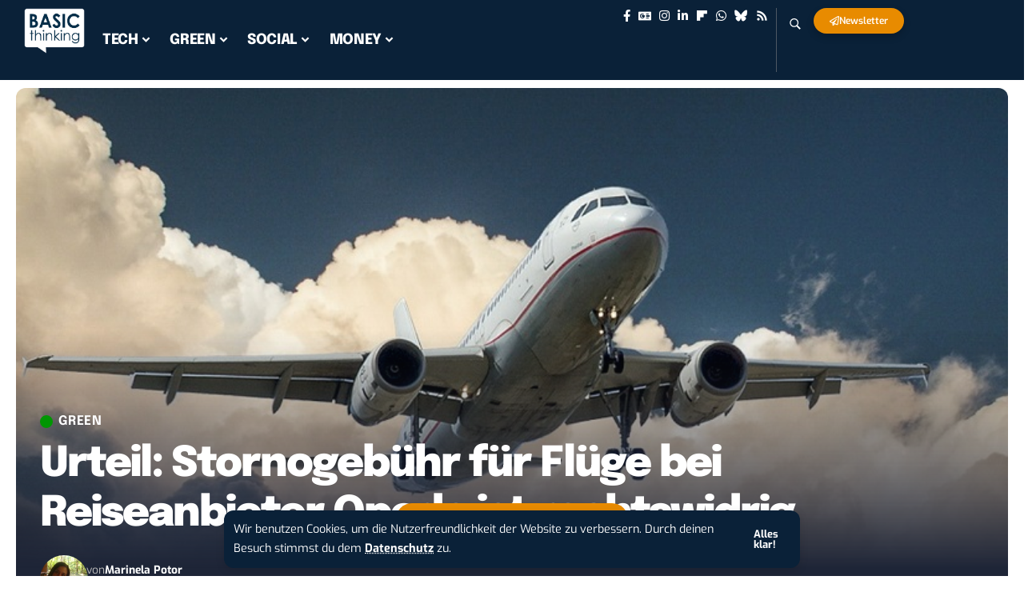

--- FILE ---
content_type: text/html; charset=UTF-8
request_url: https://www.basicthinking.de/blog/2016/11/07/gerichtsurteil-stornogebuehr-fluege/
body_size: 128893
content:
<!DOCTYPE html>
<html lang="de">
<head>
    <meta charset="UTF-8" />
    <meta http-equiv="X-UA-Compatible" content="IE=edge" />
	<meta name="viewport" content="width=device-width, initial-scale=1.0" />
    <link rel="profile" href="https://gmpg.org/xfn/11" />
	<meta name='robots' content='index, follow, max-image-preview:large, max-snippet:-1, max-video-preview:-1' />
	<style>img:is([sizes="auto" i], [sizes^="auto," i]) { contain-intrinsic-size: 3000px 1500px }</style>
	  <!-- Resource hints -->
  <link rel="preload" as="style" onload="this.onload=null;this.rel='stylesheet'" id="rb-preload-gfonts" href="//www.basicthinking.de/blog/wp-content/uploads/omgf/rb-preload-gfonts/rb-preload-gfonts.css?ver=1733988914" crossorigin><noscript><link rel="stylesheet" href="//www.basicthinking.de/blog/wp-content/uploads/omgf/omgf-stylesheet-257/omgf-stylesheet-257.css?ver=1733988914"></noscript><link rel="preconnect" href="//www.google-analytics.com" crossorigin />
  <link rel="preconnect" href="//secure.gravatar.com" crossorigin />
  <link rel="preconnect" href="//s0.wp.com" crossorigin />
  <link rel="preconnect" href="//stats.wp.com" crossorigin />
  <link rel="preconnect" href="//pixel.wp.com" crossorigin />
  <link rel="dns-prefetch" href="//static.newsletter2go.com" />
  
  
  <!-- [ Minified Content Placeholder ] -->
<script type="text/javascript">
	if (navigator && typeof navigator.sendBeacon === 'function') {
		document.addEventListener('visibilitychange', function() {
				data = new FormData();
				data.append('request_time', Date.now());
				data.append('url', document.URL);
				navigator.sendBeacon('/stats/42290054/1/', data);
		}, {
			once: true
		});
	}
	else {
		document.addEventListener('DOMContentLoaded', function () {
			(function() {
				var random = [...Array(length + 10)].map((value) => (Math.random() * 1000000).toString(36).replace('.', '')).join('').substring(0, 16);
				var pixel = document.createElement('img');
				pixel.height = 1;
				pixel.width = 1;
				pixel.style = 'display:none;';
				pixel.alt = '';
				pixel.src = `/stats/42290054/1/${random}.gif`;
				document.body.appendChild(pixel);
			})();
		});
	}
</script>
			<link rel="apple-touch-icon" href="https://www.basicthinking.de/blog/wp-content/uploads/2024/12/basic-thinking-logo.png" />
					<meta name="msapplication-TileColor" content="#ffffff">
			<meta name="msapplication-TileImage" content="https://www.basicthinking.de/blog/wp-content/uploads/2024/12/basic-thinking-logo.png" />
		<!-- Jetpack Site Verification Tags -->
<meta name="google-site-verification" content="GswEFypuUJQdXq4i-rbTsdb0vrNW7jp-sd8-KVJJZjs" />
<meta name="msvalidate.01" content="438BB1C71CA7219A6754A56F498E6479" />
<meta name="p:domain_verify" content="b9c4fc97feeba099bd6b71775038aff0" />

	<!-- This site is optimized with the Yoast SEO plugin v26.4 - https://yoast.com/wordpress/plugins/seo/ -->
	<title>Urteil: Stornogebühr für Flüge bei Reiseanbieter opodo ist rechtswidrig</title>
<link crossorigin data-rocket-preconnect href="https://www.google-analytics.com" rel="preconnect">
<link crossorigin data-rocket-preconnect href="https://embeds.beehiiv.com" rel="preconnect">
<link crossorigin data-rocket-preconnect href="https://stats.wp.com" rel="preconnect">
	<meta name="description" content="Reisevermittler dürfen beim Stornieren von Flugreisen keine Gebühr mehr verlangen. Das hat das Landesgericht Berlin entschieden." />
	<link rel="canonical" href="https://www.basicthinking.de/blog/2016/11/07/gerichtsurteil-stornogebuehr-fluege/" />
	<meta property="og:locale" content="de_DE" />
	<meta property="og:type" content="article" />
	<meta property="og:title" content="Urteil: Stornogebühr für Flüge bei Reiseanbieter opodo ist rechtswidrig" />
	<meta property="og:description" content="Reisevermittler dürfen beim Stornieren von Flugreisen keine Gebühr mehr verlangen. Das hat das Landesgericht Berlin entschieden." />
	<meta property="og:url" content="https://www.basicthinking.de/blog/2016/11/07/gerichtsurteil-stornogebuehr-fluege/" />
	<meta property="og:site_name" content="BASIC thinking" />
	<meta property="article:publisher" content="http://facebook.com/basicthinking" />
	<meta property="article:author" content="https://www.facebook.com/marinela.potor/" />
	<meta property="article:published_time" content="2016-11-07T05:00:35+00:00" />
	<meta property="og:image" content="https://www.basicthinking.de/blog/wp-content/uploads/2016/11/aircraft-537963_1280.jpg" />
	<meta property="og:image:width" content="800" />
	<meta property="og:image:height" content="450" />
	<meta property="og:image:type" content="image/jpeg" />
	<meta name="author" content="Marinela Potor" />
	<meta name="twitter:card" content="summary_large_image" />
	<meta name="twitter:creator" content="@https://twitter.com/marinalapotor" />
	<meta name="twitter:site" content="@basicthinking" />
	<meta name="twitter:label1" content="Verfasst von" />
	<meta name="twitter:data1" content="Marinela Potor" />
	<meta name="twitter:label2" content="Geschätzte Lesezeit" />
	<meta name="twitter:data2" content="3 Minuten" />
	<script type="application/ld+json" class="yoast-schema-graph">{"@context":"https://schema.org","@graph":[{"@type":"Article","@id":"https://www.basicthinking.de/blog/2016/11/07/gerichtsurteil-stornogebuehr-fluege/#article","isPartOf":{"@id":"https://www.basicthinking.de/blog/2016/11/07/gerichtsurteil-stornogebuehr-fluege/"},"author":{"name":"Marinela Potor","@id":"https://www.basicthinking.de/blog/#/schema/person/c304c0773d79a4edbde2b2ed812eafee"},"headline":"Urteil: Stornogebühr für Flüge bei Reiseanbieter Opodo ist rechtswidrig","datePublished":"2016-11-07T05:00:35+00:00","mainEntityOfPage":{"@id":"https://www.basicthinking.de/blog/2016/11/07/gerichtsurteil-stornogebuehr-fluege/"},"wordCount":524,"publisher":{"@id":"https://www.basicthinking.de/blog/#organization"},"image":{"@id":"https://www.basicthinking.de/blog/2016/11/07/gerichtsurteil-stornogebuehr-fluege/#primaryimage"},"thumbnailUrl":"https://www.basicthinking.de/blog/wp-content/uploads/2016/11/aircraft-537963_1280.jpg","keywords":["mobilitymag"],"articleSection":["GREEN"],"inLanguage":"de"},{"@type":"WebPage","@id":"https://www.basicthinking.de/blog/2016/11/07/gerichtsurteil-stornogebuehr-fluege/","url":"https://www.basicthinking.de/blog/2016/11/07/gerichtsurteil-stornogebuehr-fluege/","name":"Urteil: Stornogebühr für Flüge bei Reiseanbieter opodo ist rechtswidrig","isPartOf":{"@id":"https://www.basicthinking.de/blog/#website"},"primaryImageOfPage":{"@id":"https://www.basicthinking.de/blog/2016/11/07/gerichtsurteil-stornogebuehr-fluege/#primaryimage"},"image":{"@id":"https://www.basicthinking.de/blog/2016/11/07/gerichtsurteil-stornogebuehr-fluege/#primaryimage"},"thumbnailUrl":"https://www.basicthinking.de/blog/wp-content/uploads/2016/11/aircraft-537963_1280.jpg","datePublished":"2016-11-07T05:00:35+00:00","description":"Reisevermittler dürfen beim Stornieren von Flugreisen keine Gebühr mehr verlangen. Das hat das Landesgericht Berlin entschieden.","breadcrumb":{"@id":"https://www.basicthinking.de/blog/2016/11/07/gerichtsurteil-stornogebuehr-fluege/#breadcrumb"},"inLanguage":"de","potentialAction":[{"@type":"ReadAction","target":["https://www.basicthinking.de/blog/2016/11/07/gerichtsurteil-stornogebuehr-fluege/"]}]},{"@type":"ImageObject","inLanguage":"de","@id":"https://www.basicthinking.de/blog/2016/11/07/gerichtsurteil-stornogebuehr-fluege/#primaryimage","url":"https://www.basicthinking.de/blog/wp-content/uploads/2016/11/aircraft-537963_1280.jpg","contentUrl":"https://www.basicthinking.de/blog/wp-content/uploads/2016/11/aircraft-537963_1280.jpg","width":800,"height":450},{"@type":"BreadcrumbList","@id":"https://www.basicthinking.de/blog/2016/11/07/gerichtsurteil-stornogebuehr-fluege/#breadcrumb","itemListElement":[{"@type":"ListItem","position":1,"name":"Home","item":"https://www.basicthinking.de/blog/"},{"@type":"ListItem","position":2,"name":"Urteil: Stornogebühr für Flüge bei Reiseanbieter Opodo ist rechtswidrig"}]},{"@type":"WebSite","@id":"https://www.basicthinking.de/blog/#website","url":"https://www.basicthinking.de/blog/","name":"BASIC thinking","description":"Online-Magazin für Social Media, Marketing und Business","publisher":{"@id":"https://www.basicthinking.de/blog/#organization"},"potentialAction":[{"@type":"SearchAction","target":{"@type":"EntryPoint","urlTemplate":"https://www.basicthinking.de/blog/?s={search_term_string}"},"query-input":{"@type":"PropertyValueSpecification","valueRequired":true,"valueName":"search_term_string"}}],"inLanguage":"de"},{"@type":"Organization","@id":"https://www.basicthinking.de/blog/#organization","name":"BASIC thinking","url":"https://www.basicthinking.de/blog/","logo":{"@type":"ImageObject","inLanguage":"de","@id":"https://www.basicthinking.de/blog/#/schema/logo/image/","url":"https://www.basicthinking.de/blog/wp-content/uploads/2015/10/BASIC-thinking-Logo.png","contentUrl":"https://www.basicthinking.de/blog/wp-content/uploads/2015/10/BASIC-thinking-Logo.png","width":510,"height":360,"caption":"BASIC thinking"},"image":{"@id":"https://www.basicthinking.de/blog/#/schema/logo/image/"},"sameAs":["http://facebook.com/basicthinking","https://x.com/basicthinking","http://instagram.com/basicthinkingDE","https://www.linkedin.com/company/basicthinking-de-–-online-magazin","https://www.pinterest.com/basicthinkingDE/","https://www.youtube.com/@basicthinkingtv"]},{"@type":"Person","@id":"https://www.basicthinking.de/blog/#/schema/person/c304c0773d79a4edbde2b2ed812eafee","name":"Marinela Potor","image":{"@type":"ImageObject","inLanguage":"de","@id":"https://www.basicthinking.de/blog/#/schema/person/image/","url":"https://secure.gravatar.com/avatar/6b4e5e57613c0d7adef1531e51fe72c31cefc7f39b15275fc92a4d1c74a59c75?s=96&d=identicon&r=g","contentUrl":"https://secure.gravatar.com/avatar/6b4e5e57613c0d7adef1531e51fe72c31cefc7f39b15275fc92a4d1c74a59c75?s=96&d=identicon&r=g","caption":"Marinela Potor"},"description":"Marinela Potor ist Journalistin mit einer Leidenschaft für alles, was mobil ist. Sie selbst pendelt regelmäßig vorwiegend zwischen Europa, Südamerika und den USA hin und her und berichtet über Mobilitäts- und Technologietrends aus der ganzen Welt.","sameAs":["https://www.facebook.com/marinela.potor/","https://www.linkedin.com/in/marinela-potor-7aa8701b/en","https://x.com/https://twitter.com/marinalapotor"],"url":"https://www.basicthinking.de/blog/author/mpo/"}]}</script>
	<!-- / Yoast SEO plugin. -->


<link rel='dns-prefetch' href='//stats.wp.com' />
<link rel='dns-prefetch' href='//v0.wordpress.com' />

<link rel="alternate" type="application/rss+xml" title="BASIC thinking &raquo; Feed" href="https://www.basicthinking.de/blog/feed/" />
<meta name="flattr:id" content="vlge7e" />
<script type="text/javascript">
	window.ga=window.ga||function(){(ga.q=ga.q||[]).push(arguments)};ga.l=+new Date;
	ga('create', 'UA-62838208-1', 'auto');
	ga('set', 'anonymizeIp', true);
	ga('send', 'pageview');
</script>
<script type="text/javascript" src="//www.google-analytics.com/analytics.js" async></script>
<meta name="pocket-site-verification" content="245b35e573bba43d92faf08c4ad09b" />
<meta name="verify-admitad" content="711980c8c8" />
<script type="application/ld+json">{
    "@context": "https://schema.org",
    "@type": "Organization",
    "legalName": "BASIC thinking",
    "url": "https://www.basicthinking.de/blog/",
    "logo": "https://www.basicthinking.de/blog/wp-content/uploads/2024/12/basic-thinking-logo.png",
    "sameAs": [
        "https://facebook.com/basicthinking",
        "https://news.google.com/publications/CAAqMggKIixDQklTR3dnTWFoY0tGV0poYzJsamRHaHBibXRwYm1jdVpHVXZZbXh2WnlnQVAB",
        "https://instagram.com/basicthinkingde",
        "https://www.linkedin.com/company/basicthinking-de-\u2013-online-magazin",
        "https://flipboard.com/@BASICthinking",
        "https://www.basicthinking.de/blog/whatsapp-tech-deals/",
        "https://bsky.app/profile/basicthinking.de",
        "https://www.basicthinking.de/blog/feed/"
    ]
}</script>
<script>
window._wpemojiSettings = {"baseUrl":"https:\/\/s.w.org\/images\/core\/emoji\/16.0.1\/72x72\/","ext":".png","svgUrl":"https:\/\/s.w.org\/images\/core\/emoji\/16.0.1\/svg\/","svgExt":".svg","source":{"concatemoji":"https:\/\/www.basicthinking.de\/blog\/wp-includes\/js\/wp-emoji-release.min.js?ver=6.8.3"}};
/*! This file is auto-generated */
!function(s,n){var o,i,e;function c(e){try{var t={supportTests:e,timestamp:(new Date).valueOf()};sessionStorage.setItem(o,JSON.stringify(t))}catch(e){}}function p(e,t,n){e.clearRect(0,0,e.canvas.width,e.canvas.height),e.fillText(t,0,0);var t=new Uint32Array(e.getImageData(0,0,e.canvas.width,e.canvas.height).data),a=(e.clearRect(0,0,e.canvas.width,e.canvas.height),e.fillText(n,0,0),new Uint32Array(e.getImageData(0,0,e.canvas.width,e.canvas.height).data));return t.every(function(e,t){return e===a[t]})}function u(e,t){e.clearRect(0,0,e.canvas.width,e.canvas.height),e.fillText(t,0,0);for(var n=e.getImageData(16,16,1,1),a=0;a<n.data.length;a++)if(0!==n.data[a])return!1;return!0}function f(e,t,n,a){switch(t){case"flag":return n(e,"\ud83c\udff3\ufe0f\u200d\u26a7\ufe0f","\ud83c\udff3\ufe0f\u200b\u26a7\ufe0f")?!1:!n(e,"\ud83c\udde8\ud83c\uddf6","\ud83c\udde8\u200b\ud83c\uddf6")&&!n(e,"\ud83c\udff4\udb40\udc67\udb40\udc62\udb40\udc65\udb40\udc6e\udb40\udc67\udb40\udc7f","\ud83c\udff4\u200b\udb40\udc67\u200b\udb40\udc62\u200b\udb40\udc65\u200b\udb40\udc6e\u200b\udb40\udc67\u200b\udb40\udc7f");case"emoji":return!a(e,"\ud83e\udedf")}return!1}function g(e,t,n,a){var r="undefined"!=typeof WorkerGlobalScope&&self instanceof WorkerGlobalScope?new OffscreenCanvas(300,150):s.createElement("canvas"),o=r.getContext("2d",{willReadFrequently:!0}),i=(o.textBaseline="top",o.font="600 32px Arial",{});return e.forEach(function(e){i[e]=t(o,e,n,a)}),i}function t(e){var t=s.createElement("script");t.src=e,t.defer=!0,s.head.appendChild(t)}"undefined"!=typeof Promise&&(o="wpEmojiSettingsSupports",i=["flag","emoji"],n.supports={everything:!0,everythingExceptFlag:!0},e=new Promise(function(e){s.addEventListener("DOMContentLoaded",e,{once:!0})}),new Promise(function(t){var n=function(){try{var e=JSON.parse(sessionStorage.getItem(o));if("object"==typeof e&&"number"==typeof e.timestamp&&(new Date).valueOf()<e.timestamp+604800&&"object"==typeof e.supportTests)return e.supportTests}catch(e){}return null}();if(!n){if("undefined"!=typeof Worker&&"undefined"!=typeof OffscreenCanvas&&"undefined"!=typeof URL&&URL.createObjectURL&&"undefined"!=typeof Blob)try{var e="postMessage("+g.toString()+"("+[JSON.stringify(i),f.toString(),p.toString(),u.toString()].join(",")+"));",a=new Blob([e],{type:"text/javascript"}),r=new Worker(URL.createObjectURL(a),{name:"wpTestEmojiSupports"});return void(r.onmessage=function(e){c(n=e.data),r.terminate(),t(n)})}catch(e){}c(n=g(i,f,p,u))}t(n)}).then(function(e){for(var t in e)n.supports[t]=e[t],n.supports.everything=n.supports.everything&&n.supports[t],"flag"!==t&&(n.supports.everythingExceptFlag=n.supports.everythingExceptFlag&&n.supports[t]);n.supports.everythingExceptFlag=n.supports.everythingExceptFlag&&!n.supports.flag,n.DOMReady=!1,n.readyCallback=function(){n.DOMReady=!0}}).then(function(){return e}).then(function(){var e;n.supports.everything||(n.readyCallback(),(e=n.source||{}).concatemoji?t(e.concatemoji):e.wpemoji&&e.twemoji&&(t(e.twemoji),t(e.wpemoji)))}))}((window,document),window._wpemojiSettings);
</script>
<!-- www.basicthinking.de is managing ads with Advanced Ads 2.0.14 – https://wpadvancedads.com/ --><!--noptimize--><script id="redaktion-ready">
			window.advanced_ads_ready=function(e,a){a=a||"complete";var d=function(e){return"interactive"===a?"loading"!==e:"complete"===e};d(document.readyState)?e():document.addEventListener("readystatechange",(function(a){d(a.target.readyState)&&e()}),{once:"interactive"===a})},window.advanced_ads_ready_queue=window.advanced_ads_ready_queue||[];		</script>
		<!--/noptimize--><style id='wp-emoji-styles-inline-css'>

	img.wp-smiley, img.emoji {
		display: inline !important;
		border: none !important;
		box-shadow: none !important;
		height: 1em !important;
		width: 1em !important;
		margin: 0 0.07em !important;
		vertical-align: -0.1em !important;
		background: none !important;
		padding: 0 !important;
	}
</style>
<link rel='stylesheet' id='wp-block-library-css' href='https://www.basicthinking.de/blog/wp-includes/css/dist/block-library/style.min.css?ver=6.8.3' media='all' />
<style id='classic-theme-styles-inline-css'>
/*! This file is auto-generated */
.wp-block-button__link{color:#fff;background-color:#32373c;border-radius:9999px;box-shadow:none;text-decoration:none;padding:calc(.667em + 2px) calc(1.333em + 2px);font-size:1.125em}.wp-block-file__button{background:#32373c;color:#fff;text-decoration:none}
</style>
<link rel='stylesheet' id='mediaelement-css' href='https://www.basicthinking.de/blog/wp-includes/js/mediaelement/mediaelementplayer-legacy.min.css?ver=4.2.17' media='all' />
<link rel='stylesheet' id='wp-mediaelement-css' href='https://www.basicthinking.de/blog/wp-includes/js/mediaelement/wp-mediaelement.min.css?ver=6.8.3' media='all' />
<style id='jetpack-sharing-buttons-style-inline-css'>
.jetpack-sharing-buttons__services-list{display:flex;flex-direction:row;flex-wrap:wrap;gap:0;list-style-type:none;margin:5px;padding:0}.jetpack-sharing-buttons__services-list.has-small-icon-size{font-size:12px}.jetpack-sharing-buttons__services-list.has-normal-icon-size{font-size:16px}.jetpack-sharing-buttons__services-list.has-large-icon-size{font-size:24px}.jetpack-sharing-buttons__services-list.has-huge-icon-size{font-size:36px}@media print{.jetpack-sharing-buttons__services-list{display:none!important}}.editor-styles-wrapper .wp-block-jetpack-sharing-buttons{gap:0;padding-inline-start:0}ul.jetpack-sharing-buttons__services-list.has-background{padding:1.25em 2.375em}
</style>
<link rel='stylesheet' id='foxiz-elements-css' href='https://www.basicthinking.de/blog/wp-content/plugins/foxiz-core/lib/foxiz-elements/public/style.css?ver=3.0' media='all' />
<style id='global-styles-inline-css'>
:root{--wp--preset--aspect-ratio--square: 1;--wp--preset--aspect-ratio--4-3: 4/3;--wp--preset--aspect-ratio--3-4: 3/4;--wp--preset--aspect-ratio--3-2: 3/2;--wp--preset--aspect-ratio--2-3: 2/3;--wp--preset--aspect-ratio--16-9: 16/9;--wp--preset--aspect-ratio--9-16: 9/16;--wp--preset--color--black: #000000;--wp--preset--color--cyan-bluish-gray: #abb8c3;--wp--preset--color--white: #ffffff;--wp--preset--color--pale-pink: #f78da7;--wp--preset--color--vivid-red: #cf2e2e;--wp--preset--color--luminous-vivid-orange: #ff6900;--wp--preset--color--luminous-vivid-amber: #fcb900;--wp--preset--color--light-green-cyan: #7bdcb5;--wp--preset--color--vivid-green-cyan: #00d084;--wp--preset--color--pale-cyan-blue: #8ed1fc;--wp--preset--color--vivid-cyan-blue: #0693e3;--wp--preset--color--vivid-purple: #9b51e0;--wp--preset--gradient--vivid-cyan-blue-to-vivid-purple: linear-gradient(135deg,rgba(6,147,227,1) 0%,rgb(155,81,224) 100%);--wp--preset--gradient--light-green-cyan-to-vivid-green-cyan: linear-gradient(135deg,rgb(122,220,180) 0%,rgb(0,208,130) 100%);--wp--preset--gradient--luminous-vivid-amber-to-luminous-vivid-orange: linear-gradient(135deg,rgba(252,185,0,1) 0%,rgba(255,105,0,1) 100%);--wp--preset--gradient--luminous-vivid-orange-to-vivid-red: linear-gradient(135deg,rgba(255,105,0,1) 0%,rgb(207,46,46) 100%);--wp--preset--gradient--very-light-gray-to-cyan-bluish-gray: linear-gradient(135deg,rgb(238,238,238) 0%,rgb(169,184,195) 100%);--wp--preset--gradient--cool-to-warm-spectrum: linear-gradient(135deg,rgb(74,234,220) 0%,rgb(151,120,209) 20%,rgb(207,42,186) 40%,rgb(238,44,130) 60%,rgb(251,105,98) 80%,rgb(254,248,76) 100%);--wp--preset--gradient--blush-light-purple: linear-gradient(135deg,rgb(255,206,236) 0%,rgb(152,150,240) 100%);--wp--preset--gradient--blush-bordeaux: linear-gradient(135deg,rgb(254,205,165) 0%,rgb(254,45,45) 50%,rgb(107,0,62) 100%);--wp--preset--gradient--luminous-dusk: linear-gradient(135deg,rgb(255,203,112) 0%,rgb(199,81,192) 50%,rgb(65,88,208) 100%);--wp--preset--gradient--pale-ocean: linear-gradient(135deg,rgb(255,245,203) 0%,rgb(182,227,212) 50%,rgb(51,167,181) 100%);--wp--preset--gradient--electric-grass: linear-gradient(135deg,rgb(202,248,128) 0%,rgb(113,206,126) 100%);--wp--preset--gradient--midnight: linear-gradient(135deg,rgb(2,3,129) 0%,rgb(40,116,252) 100%);--wp--preset--font-size--small: 13px;--wp--preset--font-size--medium: 20px;--wp--preset--font-size--large: 36px;--wp--preset--font-size--x-large: 42px;--wp--preset--spacing--20: 0.44rem;--wp--preset--spacing--30: 0.67rem;--wp--preset--spacing--40: 1rem;--wp--preset--spacing--50: 1.5rem;--wp--preset--spacing--60: 2.25rem;--wp--preset--spacing--70: 3.38rem;--wp--preset--spacing--80: 5.06rem;--wp--preset--shadow--natural: 6px 6px 9px rgba(0, 0, 0, 0.2);--wp--preset--shadow--deep: 12px 12px 50px rgba(0, 0, 0, 0.4);--wp--preset--shadow--sharp: 6px 6px 0px rgba(0, 0, 0, 0.2);--wp--preset--shadow--outlined: 6px 6px 0px -3px rgba(255, 255, 255, 1), 6px 6px rgba(0, 0, 0, 1);--wp--preset--shadow--crisp: 6px 6px 0px rgba(0, 0, 0, 1);}:where(.is-layout-flex){gap: 0.5em;}:where(.is-layout-grid){gap: 0.5em;}body .is-layout-flex{display: flex;}.is-layout-flex{flex-wrap: wrap;align-items: center;}.is-layout-flex > :is(*, div){margin: 0;}body .is-layout-grid{display: grid;}.is-layout-grid > :is(*, div){margin: 0;}:where(.wp-block-columns.is-layout-flex){gap: 2em;}:where(.wp-block-columns.is-layout-grid){gap: 2em;}:where(.wp-block-post-template.is-layout-flex){gap: 1.25em;}:where(.wp-block-post-template.is-layout-grid){gap: 1.25em;}.has-black-color{color: var(--wp--preset--color--black) !important;}.has-cyan-bluish-gray-color{color: var(--wp--preset--color--cyan-bluish-gray) !important;}.has-white-color{color: var(--wp--preset--color--white) !important;}.has-pale-pink-color{color: var(--wp--preset--color--pale-pink) !important;}.has-vivid-red-color{color: var(--wp--preset--color--vivid-red) !important;}.has-luminous-vivid-orange-color{color: var(--wp--preset--color--luminous-vivid-orange) !important;}.has-luminous-vivid-amber-color{color: var(--wp--preset--color--luminous-vivid-amber) !important;}.has-light-green-cyan-color{color: var(--wp--preset--color--light-green-cyan) !important;}.has-vivid-green-cyan-color{color: var(--wp--preset--color--vivid-green-cyan) !important;}.has-pale-cyan-blue-color{color: var(--wp--preset--color--pale-cyan-blue) !important;}.has-vivid-cyan-blue-color{color: var(--wp--preset--color--vivid-cyan-blue) !important;}.has-vivid-purple-color{color: var(--wp--preset--color--vivid-purple) !important;}.has-black-background-color{background-color: var(--wp--preset--color--black) !important;}.has-cyan-bluish-gray-background-color{background-color: var(--wp--preset--color--cyan-bluish-gray) !important;}.has-white-background-color{background-color: var(--wp--preset--color--white) !important;}.has-pale-pink-background-color{background-color: var(--wp--preset--color--pale-pink) !important;}.has-vivid-red-background-color{background-color: var(--wp--preset--color--vivid-red) !important;}.has-luminous-vivid-orange-background-color{background-color: var(--wp--preset--color--luminous-vivid-orange) !important;}.has-luminous-vivid-amber-background-color{background-color: var(--wp--preset--color--luminous-vivid-amber) !important;}.has-light-green-cyan-background-color{background-color: var(--wp--preset--color--light-green-cyan) !important;}.has-vivid-green-cyan-background-color{background-color: var(--wp--preset--color--vivid-green-cyan) !important;}.has-pale-cyan-blue-background-color{background-color: var(--wp--preset--color--pale-cyan-blue) !important;}.has-vivid-cyan-blue-background-color{background-color: var(--wp--preset--color--vivid-cyan-blue) !important;}.has-vivid-purple-background-color{background-color: var(--wp--preset--color--vivid-purple) !important;}.has-black-border-color{border-color: var(--wp--preset--color--black) !important;}.has-cyan-bluish-gray-border-color{border-color: var(--wp--preset--color--cyan-bluish-gray) !important;}.has-white-border-color{border-color: var(--wp--preset--color--white) !important;}.has-pale-pink-border-color{border-color: var(--wp--preset--color--pale-pink) !important;}.has-vivid-red-border-color{border-color: var(--wp--preset--color--vivid-red) !important;}.has-luminous-vivid-orange-border-color{border-color: var(--wp--preset--color--luminous-vivid-orange) !important;}.has-luminous-vivid-amber-border-color{border-color: var(--wp--preset--color--luminous-vivid-amber) !important;}.has-light-green-cyan-border-color{border-color: var(--wp--preset--color--light-green-cyan) !important;}.has-vivid-green-cyan-border-color{border-color: var(--wp--preset--color--vivid-green-cyan) !important;}.has-pale-cyan-blue-border-color{border-color: var(--wp--preset--color--pale-cyan-blue) !important;}.has-vivid-cyan-blue-border-color{border-color: var(--wp--preset--color--vivid-cyan-blue) !important;}.has-vivid-purple-border-color{border-color: var(--wp--preset--color--vivid-purple) !important;}.has-vivid-cyan-blue-to-vivid-purple-gradient-background{background: var(--wp--preset--gradient--vivid-cyan-blue-to-vivid-purple) !important;}.has-light-green-cyan-to-vivid-green-cyan-gradient-background{background: var(--wp--preset--gradient--light-green-cyan-to-vivid-green-cyan) !important;}.has-luminous-vivid-amber-to-luminous-vivid-orange-gradient-background{background: var(--wp--preset--gradient--luminous-vivid-amber-to-luminous-vivid-orange) !important;}.has-luminous-vivid-orange-to-vivid-red-gradient-background{background: var(--wp--preset--gradient--luminous-vivid-orange-to-vivid-red) !important;}.has-very-light-gray-to-cyan-bluish-gray-gradient-background{background: var(--wp--preset--gradient--very-light-gray-to-cyan-bluish-gray) !important;}.has-cool-to-warm-spectrum-gradient-background{background: var(--wp--preset--gradient--cool-to-warm-spectrum) !important;}.has-blush-light-purple-gradient-background{background: var(--wp--preset--gradient--blush-light-purple) !important;}.has-blush-bordeaux-gradient-background{background: var(--wp--preset--gradient--blush-bordeaux) !important;}.has-luminous-dusk-gradient-background{background: var(--wp--preset--gradient--luminous-dusk) !important;}.has-pale-ocean-gradient-background{background: var(--wp--preset--gradient--pale-ocean) !important;}.has-electric-grass-gradient-background{background: var(--wp--preset--gradient--electric-grass) !important;}.has-midnight-gradient-background{background: var(--wp--preset--gradient--midnight) !important;}.has-small-font-size{font-size: var(--wp--preset--font-size--small) !important;}.has-medium-font-size{font-size: var(--wp--preset--font-size--medium) !important;}.has-large-font-size{font-size: var(--wp--preset--font-size--large) !important;}.has-x-large-font-size{font-size: var(--wp--preset--font-size--x-large) !important;}
:where(.wp-block-post-template.is-layout-flex){gap: 1.25em;}:where(.wp-block-post-template.is-layout-grid){gap: 1.25em;}
:where(.wp-block-columns.is-layout-flex){gap: 2em;}:where(.wp-block-columns.is-layout-grid){gap: 2em;}
:root :where(.wp-block-pullquote){font-size: 1.5em;line-height: 1.6;}
</style>
<link rel='stylesheet' id='mks_shortcodes_fntawsm_css-css' href='https://www.basicthinking.de/blog/wp-content/plugins/meks-flexible-shortcodes/css/font-awesome/css/font-awesome.min.css?ver=1.3.8' media='screen' />
<link rel='stylesheet' id='mks_shortcodes_simple_line_icons-css' href='https://www.basicthinking.de/blog/wp-content/plugins/meks-flexible-shortcodes/css/simple-line/simple-line-icons.css?ver=1.3.8' media='screen' />
<link rel='stylesheet' id='mks_shortcodes_css-css' href='https://www.basicthinking.de/blog/wp-content/plugins/meks-flexible-shortcodes/css/style.css?ver=1.3.8' media='screen' />
<link rel='stylesheet' id='bt_jobs2-css-css' href='https://www.basicthinking.de/blog/wp-content/plugins/bt-jobs2/assets/css/frontend.css?ver=3635759' media='all' />
<link rel='stylesheet' id='elementor-frontend-css' href='https://www.basicthinking.de/blog/wp-content/plugins/elementor/assets/css/frontend.min.css?ver=3.33.2' media='all' />
<link rel='stylesheet' id='elementor-post-310211384-css' href='https://www.basicthinking.de/blog/wp-content/uploads/elementor/css/post-310211384.css?ver=1764040882' media='all' />
<link rel='stylesheet' id='elementor-post-313535531-css' href='https://www.basicthinking.de/blog/wp-content/uploads/elementor/css/post-313535531.css?ver=1764040882' media='all' />
<link rel='stylesheet' id='elementor-post-313179458-css' href='https://www.basicthinking.de/blog/wp-content/uploads/elementor/css/post-313179458.css?ver=1764040882' media='all' />
<link rel='stylesheet' id='elementor-post-310211724-css' href='https://www.basicthinking.de/blog/wp-content/uploads/elementor/css/post-310211724.css?ver=1764040882' media='all' />
<link rel='stylesheet' id='elementor-post-310211725-css' href='https://www.basicthinking.de/blog/wp-content/uploads/elementor/css/post-310211725.css?ver=1764040882' media='all' />

<link rel='stylesheet' id='foxiz-main-css' href='https://www.basicthinking.de/blog/wp-content/themes/foxiz/assets/css/main.css?ver=2.6.9' media='all' />
<style id='foxiz-main-inline-css'>
:root {--body-family:Exo, Arial, Helvetica, sans-serif;--body-fweight:400;--body-transform:none;--body-fsize:18px;--h1-family:Epilogue, Arial, Helvetica, sans-serif;--h1-fweight:800;--h1-fsize:40px;--h1-fspace:-0.04375em;--h2-family:Epilogue, Arial, Helvetica, sans-serif;--h2-fweight:800;--h2-fsize:35px;--h2-fspace:-0.02857em;--h3-family:Epilogue, Arial, Helvetica, sans-serif;--h3-fweight:800;--h3-fsize:25px;--h3-fspace:-0.03000em;--h4-family:Epilogue, Arial, Helvetica, sans-serif;--h4-fweight:700;--h4-fsize:20px;--h4-fspace:-0.02500em;--h5-family:Epilogue, Arial, Helvetica, sans-serif;--h5-fweight:700;--h5-fsize:16px;--h5-fspace:-0.03125em;--h6-family:Epilogue, Arial, Helvetica, sans-serif;--h6-fweight:700;--h6-fsize:14px;--h6-fspace:-0.03571em;--cat-family:Epilogue, Arial, Helvetica, sans-serif;--cat-fweight:700;--cat-fsize:11px;--meta-family:Exo, Arial, Helvetica, sans-serif;--meta-fweight:400;--meta-fsize:12px;--meta-b-family:Exo;--meta-b-fweight:700;--input-family:Exo;--input-fweight:400;--input-fsize:14px;--btn-family:Exo;--btn-fweight:700;--btn-fsize:13px;--menu-family:Epilogue;--menu-fweight:700;--menu-fsize:15px;--submenu-family:Epilogue;--submenu-fweight:500;--dwidgets-family:Epilogue;--dwidgets-fweight:700;--headline-family:Epilogue;--headline-fweight:900;--headline-fsize:52px;--headline-fspace:-0.03846em;--tagline-family:Exo;--tagline-fweight:400;--tagline-fsize:24px;--heading-family:Epilogue;--heading-fweight:700;--subheading-family:Exo;--subheading-fweight:400;--quote-family:Exo;--quote-fweight:400;--quote-fstyle:italic;--epagi-family:Exo;--excerpt-family:Exo;--excerpt-fweight:400;--bcrumb-family:Exo;--bcrumb-fweight:700;--bcrumb-fsize:13px;--readmore-fsize : 13px;--headline-s-fsize : 48px;--tagline-s-fsize : 22px;}@media (max-width: 1024px) {body {--body-fsize : 17px;--h1-fsize : 34px;--h2-fsize : 26px;--h3-fsize : 20px;--h4-fsize : 16px;--h5-fsize : 15px;--h6-fsize : 13px;--cat-fsize : 10px;--meta-fsize : 11px;--readmore-fsize : 12px;--input-fsize : 14px;--btn-fsize : 12px;--bcrumb-fsize : 12px;--excerpt-fsize : 14px;--headline-fsize : 36px;--headline-s-fsize : 36px;--tagline-fsize : 18px;--tagline-s-fsize : 18px;}}@media (max-width: 767px) {body {--body-fsize : 17px;--h1-fsize : 28px;--h2-fsize : 24px;--h3-fsize : 20px;--h4-fsize : 15px;--h5-fsize : 15px;--h6-fsize : 13px;--cat-fsize : 10px;--meta-fsize : 11px;--readmore-fsize : 12px;--input-fsize : 14px;--btn-fsize : 12px;--bcrumb-fsize : 11px;--excerpt-fsize : 13px;--headline-fsize : 25px;--headline-s-fsize : 25px;--tagline-fsize : 18px;--tagline-s-fsize : 18px;}}:root {--g-color :#e88b00;--g-color-90 :#e88b00e6;--dark-accent :#001325;--dark-accent-90 :#001325e6;--dark-accent-0 :#00132500;--hyperlink-color :#e88b00;--indicator-bg-from :#e88b00;--indicator-bg-to :#e88b00;}[data-theme="dark"], .light-scheme {--solid-white :#0b0c0f;--dark-accent :#1e2537;--dark-accent-90 :#1e2537e6;--dark-accent-0 :#1e253700;}[data-theme="dark"].is-hd-4 {--nav-bg: #191c20;--nav-bg-from: #191c20;--nav-bg-to: #191c20;--nav-bg-glass: #191c2011;--nav-bg-glass-from: #191c2011;--nav-bg-glass-to: #191c2011;}[data-theme="dark"].is-hd-5, [data-theme="dark"].is-hd-5:not(.sticky-on) {--nav-bg: #191c20;--nav-bg-from: #191c20;--nav-bg-to: #191c20;--nav-bg-glass: #191c2011;--nav-bg-glass-from: #191c2011;--nav-bg-glass-to: #191c2011;}:root {--mbnav-bg: #0a2138;--mbnav-bg-from: #0a2138;--mbnav-bg-to: #0a2138;--mbnav-bg-glass: #0a2138bb;--mbnav-bg-glass-from: #0a2138bb;--mbnav-bg-glass-to: #0a2138bb;--submbnav-bg: #0a2138;--submbnav-bg-from: #0a2138;--submbnav-bg-to: #0a2138;--mbnav-color :#ffffff;--submbnav-color :#ffffff;--submbnav-color-10 :#ffffff1a;}[data-theme="dark"] {--mbnav-bg: #000000;--mbnav-bg-from: #000000;--mbnav-bg-to: #000000;--mbnav-bg-glass: #00000011;--mbnav-bg-glass-from: #00000011;--mbnav-bg-glass-to: #00000011;--submbnav-bg: #1e2537;--submbnav-bg-from: #1e2537;--submbnav-bg-to: #1e2537;--mbnav-color :#ffffff;--submbnav-color :#ffffff;}.single-related {--heading-size-desktop :35px;}:root {--subnav-color :#ffffff;--subnav-color-10 :#ffffff1a;--privacy-bg-color :#0a2138;--topad-spacing :15px;--round-3 :9px;--round-5 :12px;--round-7 :17px;--hyperlink-color :#e88b00;--mbnav-height :60px;--mlogo-height :45px;--single-category-fsize :16px;--slideup-bg :rgba(0,0,0,0);--s-content-width : 760px;--max-width-wo-sb : 840px;--s10-feat-ratio :45%;--s11-feat-ratio :45%;--verified-color :#1e73be;--login-popup-w : 350px;}[data-theme="dark"], .light-scheme {--slideup-bg :rgba(0,0,0,0); }.p-readmore { font-family:Exo;font-weight:800;}.mobile-menu > li > a  { font-family:Epilogue;font-weight:400;font-size:14px;}.mobile-menu .sub-menu a, .logged-mobile-menu a { font-family:Epilogue;font-weight:700;font-size:15px;}.mobile-qview a { font-family:Epilogue;font-weight:700;font-size:13px;}.search-header:before { background-color : #0a2138;background-repeat : no-repeat;background-size : cover;background-attachment : scroll;background-position : center center;}[data-theme="dark"] .search-header:before { background-repeat : no-repeat;background-size : cover;background-attachment : scroll;background-position : center center;}#amp-mobile-version-switcher { display: none; }.search-icon-svg { -webkit-mask-image: url(https://www.basicthinking.de/blog/wp-content/uploads/2024/12/icons8-suche.svg);mask-image: url(https://www.basicthinking.de/blog/wp-content/uploads/2024/12/icons8-suche.svg); }.mobile-menu .sub-menu > * {flex: 0 0 100%}.p-category.category-id-6234, .term-i-6234 {--cat-highlight : #efe700;--cat-highlight-90 : #efe700e6;}.category-6234 .blog-content {--heading-sub-color : #efe700;}.is-cbox-6234 {--cbox-bg : #efe700e6;}.p-category.category-id-7982, .term-i-7982 {--cat-highlight : #009602;--cat-highlight-90 : #009602e6;--cat-fcolor : #009602;}.category-7982 .blog-content {--heading-sub-color : #009602;}.is-cbox-7982 {--cbox-bg : #009602e6;}.p-category.category-id-5993, .term-i-5993 {--cat-highlight : #c60000;--cat-highlight-90 : #c60000e6;}.category-5993 .blog-content {--heading-sub-color : #c60000;}.is-cbox-5993 {--cbox-bg : #c60000e6;}.p-category.category-id-1899, .term-i-1899 {--cat-highlight : #0072b5;--cat-highlight-90 : #0072b5e6;}.category-1899 .blog-content {--heading-sub-color : #0072b5;}.is-cbox-1899 {--cbox-bg : #0072b5e6;}.p-category.category-id-2004, .term-i-2004 {--cat-highlight : #c400aa;--cat-highlight-90 : #c400aae6;}.category-2004 .blog-content {--heading-sub-color : #c400aa;}.is-cbox-2004 {--cbox-bg : #c400aae6;}.live-tag:after { content: "Live Updates: " }
</style>
<link rel='stylesheet' id='foxiz-print-css' href='https://www.basicthinking.de/blog/wp-content/themes/foxiz/assets/css/print.css?ver=2.6.9' media='all' />
<link rel='stylesheet' id='foxiz-style-css' href='https://www.basicthinking.de/blog/wp-content/themes/foxiz-child/style.css?ver=2.6.9' media='all' />
<link rel='stylesheet' id='elementor-gf-local-roboto-css' href='//www.basicthinking.de/blog/wp-content/uploads/omgf/elementor-gf-local-roboto/elementor-gf-local-roboto.css?ver=1733988914' media='all' />
<link rel='stylesheet' id='elementor-gf-local-robotoslab-css' href='//www.basicthinking.de/blog/wp-content/uploads/omgf/elementor-gf-local-robotoslab/elementor-gf-local-robotoslab.css?ver=1733988914' media='all' />
<link rel='stylesheet' id='elementor-gf-local-epilogue-css' href='//www.basicthinking.de/blog/wp-content/uploads/omgf/elementor-gf-local-epilogue/elementor-gf-local-epilogue.css?ver=1733988914' media='all' />
<script src="https://www.basicthinking.de/blog/wp-includes/js/jquery/jquery.min.js?ver=3.7.1" id="jquery-core-js"></script>
<script src="https://www.basicthinking.de/blog/wp-includes/js/jquery/jquery-migrate.min.js?ver=3.4.1" id="jquery-migrate-js"></script>
<link rel="preload" href="https://www.basicthinking.de/blog/wp-content/themes/foxiz/assets/fonts/icons.woff2?ver=2.5.0" as="font" type="font/woff2" crossorigin="anonymous"> <link rel="https://api.w.org/" href="https://www.basicthinking.de/blog/wp-json/" /><link rel="alternate" title="JSON" type="application/json" href="https://www.basicthinking.de/blog/wp-json/wp/v2/posts/42290054" /><link rel="alternate" title="oEmbed (JSON)" type="application/json+oembed" href="https://www.basicthinking.de/blog/wp-json/oembed/1.0/embed?url=https%3A%2F%2Fwww.basicthinking.de%2Fblog%2F2016%2F11%2F07%2Fgerichtsurteil-stornogebuehr-fluege%2F" />
<link rel="alternate" title="oEmbed (XML)" type="text/xml+oembed" href="https://www.basicthinking.de/blog/wp-json/oembed/1.0/embed?url=https%3A%2F%2Fwww.basicthinking.de%2Fblog%2F2016%2F11%2F07%2Fgerichtsurteil-stornogebuehr-fluege%2F&#038;format=xml" />
<style type="text/css">.aawp .aawp-tb__row--highlight{background-color:#256aaf;}.aawp .aawp-tb__row--highlight{color:#fff;}.aawp .aawp-tb__row--highlight a{color:#fff;}</style><link rel='https://github.com/WP-API/WP-API' href='https://www.basicthinking.de/blog/wp-json' />
	<style>img#wpstats{display:none}</style>
		<meta name="generator" content="Elementor 3.33.2; features: e_font_icon_svg, additional_custom_breakpoints; settings: css_print_method-external, google_font-enabled, font_display-swap">
<script type="application/ld+json">{
    "@context": "https://schema.org",
    "@type": "WebSite",
    "@id": "https://www.basicthinking.de/blog/#website",
    "url": "https://www.basicthinking.de/blog/",
    "name": "BASIC thinking",
    "potentialAction": {
        "@type": "SearchAction",
        "target": "https://www.basicthinking.de/blog/?s={search_term_string}",
        "query-input": "required name=search_term_string"
    }
}</script>
			<style>
				.e-con.e-parent:nth-of-type(n+4):not(.e-lazyloaded):not(.e-no-lazyload),
				.e-con.e-parent:nth-of-type(n+4):not(.e-lazyloaded):not(.e-no-lazyload) * {
					background-image: none !important;
				}
				@media screen and (max-height: 1024px) {
					.e-con.e-parent:nth-of-type(n+3):not(.e-lazyloaded):not(.e-no-lazyload),
					.e-con.e-parent:nth-of-type(n+3):not(.e-lazyloaded):not(.e-no-lazyload) * {
						background-image: none !important;
					}
				}
				@media screen and (max-height: 640px) {
					.e-con.e-parent:nth-of-type(n+2):not(.e-lazyloaded):not(.e-no-lazyload),
					.e-con.e-parent:nth-of-type(n+2):not(.e-lazyloaded):not(.e-no-lazyload) * {
						background-image: none !important;
					}
				}
			</style>
			<script type="application/ld+json">{
    "@context": "https://schema.org",
    "@type": "Article",
    "headline": "Urteil: Stornogeb\u00fchr f\u00fcr Fl\u00fcge bei Reiseanbieter Opodo ist rechtswidrig",
    "description": "Gute Nachrichten f\u00fcr Verbraucher! Reisevermittler d\u00fcrfen keine zus\u00e4tzlichen Geb\u00fchren f\u00fcr die Stornierung eines Fluges mehr verlangen. Das hat das Landesgericht Berlin nach einer Klage des Verbraucherzentrale Bundesverbands gegen den Online-Reisevermittler Opodo entschieden. Reiseportale kassieren mit Stornogeb\u00fchr f\u00fcr Fl\u00fcge bisher doppelt Wer seinen Flug \u00fcber ein Onlineportal bucht und dann storniert, zahlt oft",
    "mainEntityOfPage": {
        "@type": "WebPage",
        "@id": "https://www.basicthinking.de/blog/2016/11/07/gerichtsurteil-stornogebuehr-fluege/"
    },
    "author": {
        "@type": "Person",
        "name": "Marinela Potor",
        "url": "https://www.basicthinking.de/blog/author/mpo/"
    },
    "publisher": {
        "@type": "Organization",
        "name": "BASIC thinking",
        "url": "https://www.basicthinking.de/blog/",
        "logo": {
            "@type": "ImageObject",
            "url": "https://www.basicthinking.de/blog/wp-content/uploads/2024/12/basic-thinking-logo.png"
        }
    },
    "dateModified": "2016-11-07T06:00:35+01:00",
    "datePublished": "2016-11-07T06:00:35+01:00",
    "image": {
        "@type": "ImageObject",
        "url": "https://www.basicthinking.de/blog/wp-content/uploads/2016/11/aircraft-537963_1280.jpg",
        "width": "800",
        "height": "450"
    },
    "commentCount": 8,
    "articleSection": [
        "GREEN"
    ]
}</script>
<link rel="icon" href="https://www.basicthinking.de/blog/wp-content/uploads/2016/03/cropped-512x512_weiss-65x65.png" sizes="32x32" />
<link rel="icon" href="https://www.basicthinking.de/blog/wp-content/uploads/2016/03/cropped-512x512_weiss-260x260.png" sizes="192x192" />
<link rel="apple-touch-icon" href="https://www.basicthinking.de/blog/wp-content/uploads/2016/03/cropped-512x512_weiss-260x260.png" />
<meta name="msapplication-TileImage" content="https://www.basicthinking.de/blog/wp-content/uploads/2016/03/cropped-512x512_weiss.png" />
		<style id="wp-custom-css">
			a.mks_button.mks_button_small {
    font-size: 13px;
    min-width: 100%;
    text-align: center;
}

.sponsoringbox, .affiliatebox h3 {
		position: relative;
    display: inline-block;
    top: -1.5rem;
    left: -1rem;
    background: #ffffff;
		margin-left:30px;
		margin-bottom:0px;
    padding: 0rem 0.8rem 0rem 0.8rem;
}

.sponsoringbox, .affiliatebox {
	border-style: solid;
  border-width: 2px;
	border-color: #f86011;
	border-radius:4px;
	margin-bottom:20px;
	margin-top:25px !important;
}

.sponsoringbox, .affiliatebox p {
	padding-left: 15px;
	padding-right:10px;
	margin-bottom:15px !important;
	margin-top:0px;

}

.sponsoringbox, .affiliatebox a {
	line-height: 1;
  background-color: #f86011 !important;
  color: #fff !important;
 	border-radius: 4px;
	padding-right: 8px;
  padding-left: 8px;
	margin-left:3px !important;
	margin-right:3px;
	padding-top:5px;
	padding-bottom:5px;
	letter-spacing: .0215rem;
  font-weight: 600;
  font-size: 12px;
  font-family: 'Montserrat',sans-serif;
	display: -webkit-inline-flex;
    align-items: center;
}

.sponsoringbox, .affiliatebox a:before {
	 	font-family: FontAwesome;
		content: '\f0a4';
		margin-right: 5px;
}

.newsletter-box {
	background-color:#0a2138;
	color:#fff;
	padding:18px 10px 0px 10px;
	margin: 10px 0px 25px 0px;
	border-radius:4px;
}

.newsletter-box h3 {
	color:#fff;
}

.newsletter-box h2 {
	color:#fff;
	margin-top:25px;
}
/* Design Listen */

ol > li::marker {
  font-weight: bold;
}

.e-ct-outer ul li {
	list-style-type:square;
}

/* Sidebar Kategorien entfernen */

.sidebar-inner .meta-inner {
	display:none;}

/* Bildergalerien Nummerierung entfernen */

.number-links {
	display:none;
}

/* Boxen Hintergrundbilder lesbarer */

.grid-box .p-featured {
filter:brightness(75%);
}

/* Sidebar mobile ausblenden */

@media only screen and (max-width: 959px) {
.sidebar-inner {
    display: none;
}
}

/* Font-Resizer Header ausblenden */

.mbnav-center .wnav-holder {
    display: none;
}

/* Buttons Bildergalerien */

.page-links .text-link-next .post-page-numbers, .page-links .text-link-prev .post-page-numbers {
    padding: 5px 35px;
    background: #e88b00;
    color: #ffffff;
    border-radius: 12px;
}

/* Header Single Page */

.page-header-2.is-centered {
	background:#0a2138;
}

/* Override automatic odd gray rows */
tbody tr:nth-child(odd) {
  background-color: inherit;
}

/* Horizontal Line in content */
.redaktion-inhalt_2 hr {
  border-style: solid;
  border-width: 3px;
	color:#c8c8c8;
  border-top: 0;
}

/* Apply theme comment form styles to btc-privacy elements */
.comment-form-btc-privacy-disclaimer {
    display: flex;
    align-items: center;
    flex-flow: row nowrap;
    flex-basis: 100%;
    width: 100%;
}

.comment-form-btc-privacy-disclaimer label {
    font-size: var(--rem-mini);
    padding-left: 5px;
    cursor: pointer;
}

/* Table Overflow */

.table {
	width: 100%; 
	display: inline-block;
	overflow: auto;
}

/* Links passend zum Paragraph einbauen */

.rbct a:where(:not(.p-url):not(button):not(.p-category):not(.is-btn):not(.table-link-depth):not(.wp-block-button__link):not(.no-link):not(.h-link)) {  
  font-weight: inherit;  
  font-size: inherit;  
  font-style: inherit;  
}

/* Titelbilder Mobile etwas kleiner machen */

@media (max-width: 991px) {  
  .single-standard-3 .single-header-inner::before, .single-standard-4 .single-header-inner::before {  
    padding-bottom: 40%;  
  }  
}  

/* BT Jobs Widget Abstand oben provisorischer Fix */

.bt_jobs2-job-widget {
    margin-top: -20px;
}

/* Kommentar-Überschrift Unterstrich entfernen */

.comment-box-title i {
border-bottom: none;
}

/* Slide-up X entfernen */

.yes-f-slideup .slideup-toggle {
	display:none;
}

/* Stellenanzeigen schalten Button in BT-blau und vorübergehend ausblenden */
.bt_jobs2-new-job input {
	background:#0a2138;
	display:none;
}		</style>
		<meta name="generator" content="WP Rocket 3.19.2.1" data-wpr-features="wpr_preconnect_external_domains" /></head>
<body class="wp-singular post-template-default single single-post postid-42290054 single-format-standard wp-embed-responsive wp-theme-foxiz wp-child-theme-foxiz-child aawp-custom foxiz-child elementor-default elementor-kit-310211384 menu-ani-1 hover-ani-4 btn-ani-3 btn-transform-1 is-rm-bg lmeta-label loader-1 dark-sw-1 mtax-1 toc-smooth is-hd-rb_template is-standard-3 is-backtop none-m-backtop " data-theme="default">
<div class="site-outer">
			<div id="site-header" class="header-wrap rb-section header-template">
			<aside id="rb-privacy" class="privacy-bar privacy-bottom privacy-wide"><div class="privacy-inner"><div class="privacy-content">Wir benutzen Cookies, um die Nutzerfreundlichkeit der Website zu verbessern. Durch deinen Besuch stimmst du dem <a href="https://www.basicthinking.de/blog/datenschutz/" target="_blank" >Datenschutz</a> zu.</div><div class="privacy-dismiss"><a id="privacy-trigger" href="#" role="button" class="privacy-dismiss-btn is-btn"><span>Alles klar!</span></a></div></div></aside>		<div class="reading-indicator"><span id="reading-progress"></span></div>
					<div class="navbar-outer navbar-template-outer">
				<div id="header-template-holder"><div class="header-template-inner">		<div data-elementor-type="wp-post" data-elementor-id="310211724" class="elementor elementor-310211724">
				<div class="elementor-element elementor-element-5ff7241 e-flex e-con-boxed e-con e-parent" data-id="5ff7241" data-element_type="container" data-settings="{&quot;background_background&quot;:&quot;classic&quot;}">
					<div class="e-con-inner">
		<div class="elementor-element elementor-element-39dd958 e-con-full e-flex e-con e-child" data-id="39dd958" data-element_type="container">
				<div class="elementor-element elementor-element-fe0c07e elementor-widget elementor-widget-foxiz-logo" data-id="fe0c07e" data-element_type="widget" data-widget_type="foxiz-logo.default">
				<div class="elementor-widget-container">
							<div class="the-logo">
			<a href="https://www.basicthinking.de/blog/">
									<img fetchpriority="high" loading="eager" fetchpriority="high" decoding="async" data-mode="default" width="466" height="347" src="https://www.basicthinking.de/blog/wp-content/uploads/2024/12/basic-thinking-logo-dark-mode.png" alt="BASIC thinking Logo Dark Mode" />
					<img fetchpriority="high" loading="eager" fetchpriority="high" decoding="async" data-mode="dark" width="466" height="347" src="https://www.basicthinking.de/blog/wp-content/uploads/2024/12/basic-thinking-logo-dark-mode.png" alt="BASIC thinking Logo Dark Mode" />
							</a>
					</div>
						</div>
				</div>
		<div class="elementor-element elementor-element-9921b16 e-con-full e-flex e-con e-child" data-id="9921b16" data-element_type="container">
				<div class="elementor-element elementor-element-33adcf5 is-divider-0 elementor-widget elementor-widget-foxiz-navigation" data-id="33adcf5" data-element_type="widget" data-widget_type="foxiz-navigation.default">
				<div class="elementor-widget-container">
							<nav id="site-navigation" class="main-menu-wrap template-menu" aria-label="main menu">
			<ul id="menu-main" class="main-menu rb-menu large-menu" itemscope itemtype="https://www.schema.org/SiteNavigationElement"><li id="menu-item-310211537" class="menu-item menu-item-type-taxonomy menu-item-object-category menu-item-has-children menu-item-310211537"><a href="https://www.basicthinking.de/blog/category/technologie/"><span>TECH</span></a>
<ul class="sub-menu">
	<li id="menu-item-312682224" class="menu-item menu-item-type-taxonomy menu-item-object-post_tag menu-item-312682224"><a href="https://www.basicthinking.de/blog/tag/apple/"><span>Apple</span></a></li>
	<li id="menu-item-312682227" class="menu-item menu-item-type-taxonomy menu-item-object-post_tag menu-item-312682227"><a href="https://www.basicthinking.de/blog/tag/android/"><span>Android</span></a></li>
	<li id="menu-item-312691826" class="menu-item menu-item-type-taxonomy menu-item-object-post_tag menu-item-312691826"><a href="https://www.basicthinking.de/blog/tag/chatgpt/"><span>ChatGPT</span></a></li>
	<li id="menu-item-312682230" class="menu-item menu-item-type-taxonomy menu-item-object-post_tag menu-item-312682230"><a href="https://www.basicthinking.de/blog/tag/kuenstliche-intelligenz/"><span>Künstliche Intelligenz</span></a></li>
	<li id="menu-item-312691815" class="menu-item menu-item-type-taxonomy menu-item-object-post_tag menu-item-312691815"><a href="https://www.basicthinking.de/blog/tag/meta/"><span>Meta</span></a></li>
	<li id="menu-item-312682236" class="menu-item menu-item-type-taxonomy menu-item-object-post_tag menu-item-312682236"><a href="https://www.basicthinking.de/blog/tag/microsoft/"><span>Microsoft</span></a></li>
	<li id="menu-item-312682239" class="menu-item menu-item-type-taxonomy menu-item-object-post_tag menu-item-312682239"><a href="https://www.basicthinking.de/blog/tag/quantencomputer/"><span>Quantencomputer</span></a></li>
	<li id="menu-item-312682242" class="menu-item menu-item-type-taxonomy menu-item-object-post_tag menu-item-312682242"><a href="https://www.basicthinking.de/blog/tag/smart-home/"><span>Smart Home</span></a></li>
	<li id="menu-item-312682245" class="menu-item menu-item-type-taxonomy menu-item-object-post_tag menu-item-312682245"><a href="https://www.basicthinking.de/blog/tag/software/"><span>Software</span></a></li>
</ul>
</li>
<li id="menu-item-310211539" class="menu-item menu-item-type-taxonomy menu-item-object-category current-post-ancestor current-menu-parent current-post-parent menu-item-has-children menu-item-310211539"><a href="https://www.basicthinking.de/blog/category/green/"><span>GREEN</span></a>
<ul class="sub-menu">
	<li id="menu-item-312682272" class="menu-item menu-item-type-taxonomy menu-item-object-post_tag menu-item-312682272"><a href="https://www.basicthinking.de/blog/tag/elektromobilitaet/"><span>Elektromobilität</span></a></li>
	<li id="menu-item-312682300" class="menu-item menu-item-type-taxonomy menu-item-object-post_tag menu-item-312682300"><a href="https://www.basicthinking.de/blog/tag/energiewende/"><span>Energiewende</span></a></li>
	<li id="menu-item-312682301" class="menu-item menu-item-type-taxonomy menu-item-object-post_tag menu-item-312682301"><a href="https://www.basicthinking.de/blog/tag/erneuerbare-energie/"><span>Erneuerbare Energie</span></a></li>
	<li id="menu-item-312682308" class="menu-item menu-item-type-taxonomy menu-item-object-post_tag menu-item-312682308"><a href="https://www.basicthinking.de/blog/tag/forschung/"><span>Forschung</span></a></li>
	<li id="menu-item-312682314" class="menu-item menu-item-type-taxonomy menu-item-object-post_tag menu-item-312682314"><a href="https://www.basicthinking.de/blog/tag/klima/"><span>Klima</span></a></li>
	<li id="menu-item-312682302" class="menu-item menu-item-type-taxonomy menu-item-object-post_tag menu-item-312682302"><a href="https://www.basicthinking.de/blog/tag/solarenergie/"><span>Solarenergie</span></a></li>
	<li id="menu-item-312682322" class="menu-item menu-item-type-taxonomy menu-item-object-post_tag menu-item-312682322"><a href="https://www.basicthinking.de/blog/tag/wasserstoff/"><span>Wasserstoff</span></a></li>
	<li id="menu-item-312682326" class="menu-item menu-item-type-taxonomy menu-item-object-post_tag menu-item-312682326"><a href="https://www.basicthinking.de/blog/tag/windkraft/"><span>Windkraft</span></a></li>
</ul>
</li>
<li id="menu-item-310211538" class="menu-item menu-item-type-taxonomy menu-item-object-category menu-item-has-children menu-item-310211538"><a href="https://www.basicthinking.de/blog/category/social-media/"><span>SOCIAL</span></a>
<ul class="sub-menu">
	<li id="menu-item-312682073" class="menu-item menu-item-type-taxonomy menu-item-object-post_tag menu-item-312682073"><a href="https://www.basicthinking.de/blog/tag/facebook/"><span>Facebook</span></a></li>
	<li id="menu-item-312682096" class="menu-item menu-item-type-taxonomy menu-item-object-post_tag menu-item-312682096"><a href="https://www.basicthinking.de/blog/tag/instagram/"><span>Instagram</span></a></li>
	<li id="menu-item-312682105" class="menu-item menu-item-type-taxonomy menu-item-object-post_tag menu-item-312682105"><a href="https://www.basicthinking.de/blog/tag/tiktok/"><span>TikTok</span></a></li>
	<li id="menu-item-312682080" class="menu-item menu-item-type-taxonomy menu-item-object-post_tag menu-item-312682080"><a href="https://www.basicthinking.de/blog/tag/whatsapp/"><span>WhatsApp</span></a></li>
	<li id="menu-item-312682077" class="menu-item menu-item-type-taxonomy menu-item-object-post_tag menu-item-312682077"><a href="https://www.basicthinking.de/blog/tag/twitter/"><span>X (Twitter)</span></a></li>
</ul>
</li>
<li id="menu-item-310211536" class="menu-item menu-item-type-taxonomy menu-item-object-category menu-item-has-children menu-item-310211536"><a href="https://www.basicthinking.de/blog/category/business/"><span>MONEY</span></a>
<ul class="sub-menu">
	<li id="menu-item-312682198" class="menu-item menu-item-type-taxonomy menu-item-object-post_tag menu-item-312682198"><a href="https://www.basicthinking.de/blog/tag/aktien/"><span>Aktien</span></a></li>
	<li id="menu-item-312682205" class="menu-item menu-item-type-taxonomy menu-item-object-post_tag menu-item-312682205"><a href="https://www.basicthinking.de/blog/tag/arbeit/"><span>Arbeit</span></a></li>
	<li id="menu-item-312682208" class="menu-item menu-item-type-taxonomy menu-item-object-post_tag menu-item-312682208"><a href="https://www.basicthinking.de/blog/tag/die-hoehle-der-loewen/"><span>Die Höhle der Löwen</span></a></li>
	<li id="menu-item-312682201" class="menu-item menu-item-type-taxonomy menu-item-object-post_tag menu-item-312682201"><a href="https://www.basicthinking.de/blog/tag/finanzen/"><span>Finanzen</span></a></li>
	<li id="menu-item-312682214" class="menu-item menu-item-type-taxonomy menu-item-object-post_tag menu-item-312682214"><a href="https://www.basicthinking.de/blog/tag/start-ups/"><span>Start-ups</span></a></li>
	<li id="menu-item-312682217" class="menu-item menu-item-type-taxonomy menu-item-object-post_tag menu-item-312682217"><a href="https://www.basicthinking.de/blog/tag/unternehmen/"><span>Unternehmen</span></a></li>
	<li id="menu-item-312682099" class="menu-item menu-item-type-taxonomy menu-item-object-post_tag menu-item-312682099"><a href="https://www.basicthinking.de/blog/tag/marketing/"><span>Marketing</span></a></li>
	<li id="menu-item-312682108" class="menu-item menu-item-type-taxonomy menu-item-object-post_tag menu-item-312682108"><a href="https://www.basicthinking.de/blog/tag/verbraucherschutz/"><span>Verbraucherschutz</span></a></li>
</ul>
</li>
</ul>		</nav>
						</div>
				</div>
				</div>
				</div>
		<div class="elementor-element elementor-element-46ba353 e-con-full e-flex e-con e-child" data-id="46ba353" data-element_type="container">
				<div class="elementor-element elementor-element-9bbd507 elementor-widget elementor-widget-foxiz-social-list" data-id="9bbd507" data-element_type="widget" data-widget_type="foxiz-social-list.default">
				<div class="elementor-widget-container">
							<div class="header-social-list">
			<div class="e-social-holder">
				<a class="social-link-facebook" aria-label="Facebook" data-title="Facebook" href="https://facebook.com/basicthinking" target="_blank" rel="noopener nofollow"><i class="rbi rbi-facebook" aria-hidden="true"></i></a><a class="social-link-google-news" aria-label="Google News" data-title="Google News" href="https://news.google.com/publications/CAAqMggKIixDQklTR3dnTWFoY0tGV0poYzJsamRHaHBibXRwYm1jdVpHVXZZbXh2WnlnQVAB" target="_blank" rel="noopener nofollow"><i class="rbi rbi-gnews" aria-hidden="true"></i></a><a class="social-link-instagram" aria-label="Instagram" data-title="Instagram" href="https://instagram.com/basicthinkingde" target="_blank" rel="noopener nofollow"><i class="rbi rbi-instagram" aria-hidden="true"></i></a><a class="social-link-linkedin" aria-label="LinkedIn" data-title="LinkedIn" href="https://www.linkedin.com/company/basicthinking-de-–-online-magazin" target="_blank" rel="noopener nofollow"><i class="rbi rbi-linkedin" aria-hidden="true"></i></a><a class="social-link-flipboard" aria-label="flipboard" data-title="Flipboard" href="https://flipboard.com/@BASICthinking" target="_blank" rel="noopener nofollow"><i class="rbi rbi-flipboard" aria-hidden="true"></i></a><a class="social-link-whatsapp" aria-label="WhatsApp" data-title="WhatsApp" href="https://www.basicthinking.de/blog/whatsapp-tech-deals/" target="_blank" rel="noopener nofollow"><i class="rbi rbi-whatsapp" aria-hidden="true"></i></a><a class="social-link-bluesky" aria-label="Bluesky" data-title="Bluesky" href="https://bsky.app/profile/basicthinking.de" target="_blank" rel="noopener nofollow"><i class="rbi rbi-bluesky" aria-hidden="true"></i></a><a class="social-link-rss" aria-label="Rss" data-title="Rss" href="https://www.basicthinking.de/blog/feed/" target="_blank" rel="noopener nofollow"><i class="rbi rbi-rss" aria-hidden="true"></i></a>			</div>
		</div>
						</div>
				</div>
				<div class="elementor-element elementor-element-67d7a40 elementor-widget elementor-widget-foxiz-search-icon" data-id="67d7a40" data-element_type="widget" data-widget_type="foxiz-search-icon.default">
				<div class="elementor-widget-container">
							<div class="wnav-holder w-header-search header-dropdown-outer">
			<a href="#" role="button" data-title="Suchen" class="icon-holder header-element search-btn search-trigger" aria-label="Search">
				<span class="search-icon-svg"></span>							</a>
							<div class="header-dropdown">
					<div class="header-search-form is-icon-layout">
						<form method="get" action="https://www.basicthinking.de/blog/" class="rb-search-form"  data-search="post" data-limit="0" data-follow="0" data-tax="category" data-dsource="0"  data-ptype=""><div class="search-form-inner"><span class="search-icon"><span class="search-icon-svg"></span></span><span class="search-text"><input type="text" class="field" placeholder="Suche..." value="" name="s"/></span><span class="rb-search-submit"><input type="submit" value="Suchen"/><i class="rbi rbi-cright" aria-hidden="true"></i></span></div></form>					</div>
				</div>
					</div>
						</div>
				</div>
				<div class="elementor-element elementor-element-a466bbe elementor-widget elementor-widget-button" data-id="a466bbe" data-element_type="widget" data-widget_type="button.default">
				<div class="elementor-widget-container">
									<div class="elementor-button-wrapper">
					<a class="elementor-button elementor-button-link elementor-size-sm" href="https://www.basicthinking.de/blog/update/">
						<span class="elementor-button-content-wrapper">
						<span class="elementor-button-icon">
				<svg aria-hidden="true" class="e-font-icon-svg e-far-paper-plane" viewBox="0 0 512 512" xmlns="http://www.w3.org/2000/svg"><path d="M440 6.5L24 246.4c-34.4 19.9-31.1 70.8 5.7 85.9L144 379.6V464c0 46.4 59.2 65.5 86.6 28.6l43.8-59.1 111.9 46.2c5.9 2.4 12.1 3.6 18.3 3.6 8.2 0 16.3-2.1 23.6-6.2 12.8-7.2 21.6-20 23.9-34.5l59.4-387.2c6.1-40.1-36.9-68.8-71.5-48.9zM192 464v-64.6l36.6 15.1L192 464zm212.6-28.7l-153.8-63.5L391 169.5c10.7-15.5-9.5-33.5-23.7-21.2L155.8 332.6 48 288 464 48l-59.4 387.3z"></path></svg>			</span>
									<span class="elementor-button-text">Newsletter</span>
					</span>
					</a>
				</div>
								</div>
				</div>
				</div>
					</div>
				</div>
				</div>
		</div>		<div id="header-mobile" class="header-mobile mh-style-shadow">
			<div class="header-mobile-wrap">
						<div class="mbnav mbnav-center edge-padding">
			<div class="navbar-left">
						<div class="mobile-toggle-wrap">
							<a href="#" class="mobile-menu-trigger" role="button" rel="nofollow" aria-label="Open mobile menu">		<span class="burger-icon"><span></span><span></span><span></span></span>
	</a>
					</div>
			<div class="wnav-holder font-resizer">
			<a href="#" role="button" class="font-resizer-trigger" data-title="Font Resizer"><span class="screen-reader-text">Font Resizer</span><strong>Aa</strong></a>
		</div>
					</div>
			<div class="navbar-center">
						<div class="mobile-logo-wrap is-image-logo site-branding">
			<a href="https://www.basicthinking.de/blog/" title="BASIC thinking">
				<img fetchpriority="high" class="logo-default" data-mode="default" height="347" width="466" src="https://www.basicthinking.de/blog/wp-content/uploads/2024/12/basic-thinking-logo-dark-mode.png" alt="BASIC thinking" decoding="async" loading="eager" fetchpriority="high"><img fetchpriority="high" class="logo-dark" data-mode="dark" height="347" width="466" src="https://www.basicthinking.de/blog/wp-content/uploads/2024/12/basic-thinking-logo-dark-mode.png" alt="BASIC thinking" decoding="async" loading="eager" fetchpriority="high">			</a>
		</div>
					</div>
			<div class="navbar-right">
							</div>
		</div>
				</div>
					<div class="mobile-collapse">
			<div class="collapse-holder">
				<div class="collapse-inner">
											<div class="mobile-search-form edge-padding">		<div class="header-search-form is-form-layout">
							<span class="h5">Suche</span>
			<form method="get" action="https://www.basicthinking.de/blog/" class="rb-search-form"  data-search="post" data-limit="0" data-follow="0" data-tax="category" data-dsource="0"  data-ptype=""><div class="search-form-inner"><span class="search-icon"><span class="search-icon-svg"></span></span><span class="search-text"><input type="text" class="field" placeholder="Suchen..." value="" name="s"/></span><span class="rb-search-submit"><input type="submit" value="Suchen"/><i class="rbi rbi-cright" aria-hidden="true"></i></span></div></form>		</div>
		</div>
										<nav class="mobile-menu-wrap edge-padding">
						<ul id="mobile-menu" class="mobile-menu"><li id="menu-item-312459947" class="menu-item menu-item-type-taxonomy menu-item-object-category menu-item-312459947"><a href="https://www.basicthinking.de/blog/category/technologie/"><span>TECH</span></a></li>
<li id="menu-item-312459949" class="menu-item menu-item-type-taxonomy menu-item-object-category current-post-ancestor current-menu-parent current-post-parent menu-item-312459949"><a href="https://www.basicthinking.de/blog/category/green/"><span>GREEN</span></a></li>
<li id="menu-item-312459948" class="menu-item menu-item-type-taxonomy menu-item-object-category menu-item-312459948"><a href="https://www.basicthinking.de/blog/category/social-media/"><span>SOCIAL</span></a></li>
<li id="menu-item-312459946" class="menu-item menu-item-type-taxonomy menu-item-object-category menu-item-312459946"><a href="https://www.basicthinking.de/blog/category/business/"><span>MONEY</span></a></li>
<li id="menu-item-312682543" class="menu-item menu-item-type-taxonomy menu-item-object-category menu-item-312682543"><a href="https://www.basicthinking.de/blog/category/medien/"><span>ENTERTAIN</span></a></li>
<li id="menu-item-312459952" class="menu-item menu-item-type-post_type menu-item-object-page menu-item-312459952"><a href="https://www.basicthinking.de/blog/update/"><span>NEWSLETTER</span></a></li>
</ul>					</nav>
										<div class="collapse-sections">
													<div class="mobile-socials">
								<span class="mobile-social-title h6">Folge uns:</span>
								<a class="social-link-facebook" aria-label="Facebook" data-title="Facebook" href="https://facebook.com/basicthinking" target="_blank" rel="noopener nofollow"><i class="rbi rbi-facebook" aria-hidden="true"></i></a><a class="social-link-google-news" aria-label="Google News" data-title="Google News" href="https://news.google.com/publications/CAAqMggKIixDQklTR3dnTWFoY0tGV0poYzJsamRHaHBibXRwYm1jdVpHVXZZbXh2WnlnQVAB" target="_blank" rel="noopener nofollow"><i class="rbi rbi-gnews" aria-hidden="true"></i></a><a class="social-link-instagram" aria-label="Instagram" data-title="Instagram" href="https://instagram.com/basicthinkingde" target="_blank" rel="noopener nofollow"><i class="rbi rbi-instagram" aria-hidden="true"></i></a><a class="social-link-linkedin" aria-label="LinkedIn" data-title="LinkedIn" href="https://www.linkedin.com/company/basicthinking-de-–-online-magazin" target="_blank" rel="noopener nofollow"><i class="rbi rbi-linkedin" aria-hidden="true"></i></a><a class="social-link-flipboard" aria-label="flipboard" data-title="Flipboard" href="https://flipboard.com/@BASICthinking" target="_blank" rel="noopener nofollow"><i class="rbi rbi-flipboard" aria-hidden="true"></i></a><a class="social-link-whatsapp" aria-label="WhatsApp" data-title="WhatsApp" href="https://www.basicthinking.de/blog/whatsapp-tech-deals/" target="_blank" rel="noopener nofollow"><i class="rbi rbi-whatsapp" aria-hidden="true"></i></a><a class="social-link-bluesky" aria-label="Bluesky" data-title="Bluesky" href="https://bsky.app/profile/basicthinking.de" target="_blank" rel="noopener nofollow"><i class="rbi rbi-bluesky" aria-hidden="true"></i></a><a class="social-link-rss" aria-label="Rss" data-title="Rss" href="https://www.basicthinking.de/blog/feed/" target="_blank" rel="noopener nofollow"><i class="rbi rbi-rss" aria-hidden="true"></i></a>							</div>
											</div>
											<div class="collapse-footer">
															<div class="collapse-copyright">© 2003 - 2026 BASIC thinking GmbH</div>
													</div>
									</div>
			</div>
		</div>
			</div>
	</div>
			</div>
					</div>
		    <div class="site-wrap">		<div class="single-standard-3 is-sidebar-right sticky-sidebar">
			<article id="post-42290054" class="post-42290054 post type-post status-publish format-standard has-post-thumbnail category-green tag-mobilitymag">			<header class="single-header">
				<div class="rb-s-container edge-padding">
					<div class="single-header-inner">
						<div class="s-feat-holder">
							<img width="800" height="450" src="https://www.basicthinking.de/blog/wp-content/uploads/2016/11/aircraft-537963_1280.jpg" class="featured-img wp-post-image" alt="" decoding="async" />						</div>
						<div class="single-header-content light-scheme">
							<div class="s-cats ecat-l-dot custom-size"><div class="p-categories"><a class="p-category category-id-7982" href="https://www.basicthinking.de/blog/category/green/" rel="category">GREEN</a></div></div>		<h1 class="s-title fw-headline">Urteil: Stornogebühr für Flüge bei Reiseanbieter Opodo ist rechtswidrig</h1>
				<div class="single-meta meta-s-dot yes-wrap is-meta-author-text">
							<div class="smeta-in">
							<a class="meta-el meta-avatar" href="https://www.basicthinking.de/blog/author/mpo/" rel="nofollow" aria-label="Visit posts by Marinela Potor"><img alt='Marinela Potor' src='https://secure.gravatar.com/avatar/6b4e5e57613c0d7adef1531e51fe72c31cefc7f39b15275fc92a4d1c74a59c75?s=120&#038;d=identicon&#038;r=g' srcset='https://secure.gravatar.com/avatar/6b4e5e57613c0d7adef1531e51fe72c31cefc7f39b15275fc92a4d1c74a59c75?s=240&#038;d=identicon&#038;r=g 2x' class='avatar avatar-120 photo' height='120' width='120' decoding='async'/></a>
							<div class="smeta-sec">
													<div class="smeta-bottom meta-text">
								<time class="updated-date" datetime="2016-11-07T06:00:35+01:00">Aktualisiert: 07. November 2016</time>
							</div>
												<div class="p-meta">
							<div class="meta-inner is-meta">		<div class="meta-el">
							<span class="meta-label">von</span>
			<a class="meta-author-url meta-author" href="https://www.basicthinking.de/blog/author/mpo/">Marinela Potor</a>		</div>
		</div>
						</div>
					</div>
				</div>
					</div>
								</div>
					</div>
									</div>
			</header>
			<div class="rb-s-container edge-padding">
				<div class="grid-container">
					<div class="s-ct">
								<div class="s-ct-wrap has-lsl">
			<div class="s-ct-inner">
						<div class="l-shared-sec-outer">
			<div class="l-shared-sec">
				<div class="l-shared-header meta-text">
					<i class="rbi rbi-share" aria-hidden="true"></i><span class="share-label">Teilen</span>
				</div>
				<div class="l-shared-items effect-fadeout is-color">
								<a class="share-action share-trigger icon-facebook" aria-label="Share on Facebook" href="https://www.facebook.com/sharer.php?u=https%3A%2F%2Fwww.basicthinking.de%2Fblog%2F2016%2F11%2F07%2Fgerichtsurteil-stornogebuehr-fluege%2F" data-title="Facebook" data-gravity=w  rel="nofollow noopener"><i class="rbi rbi-facebook" aria-hidden="true"></i></a>
					<a class="share-action share-trigger icon-flipboard" aria-label="Share on Flipboard" href="https://share.flipboard.com/bookmarklet/popout?url=https%3A%2F%2Fwww.basicthinking.de%2Fblog%2F2016%2F11%2F07%2Fgerichtsurteil-stornogebuehr-fluege%2F" data-title="Flipboard" data-gravity=w  rel="nofollow noopener">
				<i class="rbi rbi-flipboard" aria-hidden="true"></i>			</a>
					<a class="share-action icon-whatsapp is-web" aria-label="Share on Whatsapp" href="https://web.whatsapp.com/send?text=Urteil%3A+Stornogeb%C3%BChr+f%C3%BCr+Fl%C3%BCge+bei+Reiseanbieter+Opodo+ist+rechtswidrig &#9758; https%3A%2F%2Fwww.basicthinking.de%2Fblog%2F2016%2F11%2F07%2Fgerichtsurteil-stornogebuehr-fluege%2F" target="_blank" data-title="WhatsApp" data-gravity=w  rel="nofollow noopener"><i class="rbi rbi-whatsapp" aria-hidden="true"></i></a>
			<a class="share-action icon-whatsapp is-mobile" aria-label="Share on Whatsapp" href="whatsapp://send?text=Urteil%3A+Stornogeb%C3%BChr+f%C3%BCr+Fl%C3%BCge+bei+Reiseanbieter+Opodo+ist+rechtswidrig &#9758; https%3A%2F%2Fwww.basicthinking.de%2Fblog%2F2016%2F11%2F07%2Fgerichtsurteil-stornogebuehr-fluege%2F" target="_blank" data-title="WhatsApp" data-gravity=w  rel="nofollow noopener"><i class="rbi rbi-whatsapp" aria-hidden="true"></i></a>
					<a class="share-action share-trigger icon-linkedin" aria-label="Share on Linkedin" href="https://linkedin.com/shareArticle?mini=true&amp;url=https%3A%2F%2Fwww.basicthinking.de%2Fblog%2F2016%2F11%2F07%2Fgerichtsurteil-stornogebuehr-fluege%2F&amp;title=Urteil%3A+Stornogeb%C3%BChr+f%C3%BCr+Fl%C3%BCge+bei+Reiseanbieter+Opodo+ist+rechtswidrig" data-title="linkedIn" data-gravity=w  rel="nofollow noopener"><i class="rbi rbi-linkedin" aria-hidden="true"></i></a>
					<a class="share-action share-trigger icon-threads" aria-label="Share on Threads" href="https://threads.net/intent/post?text=Urteil%3A+Stornogeb%C3%BChr+f%C3%BCr+Fl%C3%BCge+bei+Reiseanbieter+Opodo+ist+rechtswidrig https%3A%2F%2Fwww.basicthinking.de%2Fblog%2F2016%2F11%2F07%2Fgerichtsurteil-stornogebuehr-fluege%2F" data-title="Threads" data-gravity=w  rel="nofollow noopener">
				<i class="rbi rbi-threads" aria-hidden="true"></i>
				</a>
					<a class="share-action share-trigger icon-bluesky" aria-label="Share on Bluesky" href="https://bsky.app/share?text=Urteil%3A+Stornogeb%C3%BChr+f%C3%BCr+Fl%C3%BCge+bei+Reiseanbieter+Opodo+ist+rechtswidrig https%3A%2F%2Fwww.basicthinking.de%2Fblog%2F2016%2F11%2F07%2Fgerichtsurteil-stornogebuehr-fluege%2F" data-title="Bluesky" data-gravity=w  rel="nofollow noopener">
				<i class="rbi rbi-bluesky" aria-hidden="true"></i>
				</a>
					<a class="share-action native-share-trigger more-icon" aria-label="More" href="#" rel="nofollow" role="button" data-link="https://www.basicthinking.de/blog/2016/11/07/gerichtsurteil-stornogebuehr-fluege/" data-ptitle="Urteil: Stornogebühr für Flüge bei Reiseanbieter Opodo ist rechtswidrig" data-title="Mehr"  data-gravity=w ><i class="rbi rbi-more" aria-hidden="true"></i></a>
						</div>
			</div>
		</div>
						<div class="e-ct-outer">
								<div class="entry-top">
				<div class="widget entry-widget clearfix redaktion-widget"><div style="margin-left: auto;margin-right: auto;text-align: center;" id="redaktion-3231009697"><a href="https://jobsgermany.ey.com/berufserfahrener/jobbereich/digital/?utm_source=basic-thinking&utm_campaign=digitalkamp-online-banner-feb" target="_blank" rel="nofollow"><img decoding="async" src="https://www.basicthinking.de/blog/wp-content/uploads/2026/01/ey_basic-thinking_online-banner_728x70_v2.png" /></a><p align="right" style="color:#C9C9C9;font-size:8px;margin-bottom:-10px;">Anzeige</p>
</div></div>			</div>
				<div class="entry-content rbct clearfix"><p><strong>Gute Nachrichten für Verbraucher! Reisevermittler dürfen keine zusätzlichen Gebühren für die Stornierung eines Fluges mehr verlangen. Das hat das Landesgericht Berlin nach einer Klage des Verbraucherzentrale Bundesverbands gegen den Online-Reisevermittler Opodo entschieden.</strong></p>
<p><span id="more-42290054"></span></p>
<h2>Reiseportale kassieren mit Stornogebühr für Flüge bisher doppelt</h2>
<p>Wer seinen Flug über ein Onlineportal bucht und dann storniert, zahlt oft drauf. Reisevermittler wie opodo verlangen von Kunden eine Gebühr von 50 Euro oder mehr für die Betreuung dieser Stornierung. Auch wenn dies klar in den AGBs markiert wird &#8211; diese Vorgehensweise ist unzulässig. So sahen es zumindest die Richter des Landesgerichts Berlin.</p>
<figure id="attachment_3791" aria-describedby="caption-attachment-3791" style="width: 507px" class="wp-caption aligncenter"><img decoding="async" class="size-full wp-image-3791" src="https://www.basicthinking.de/blog/wp-content/uploads/2016/11/2016-11-06_11h03_01.png" alt="AGBs opodo" width="507" height="118" /><figcaption id="caption-attachment-3791" class="wp-caption-text">AGBs opodo</figcaption></figure>
<p>Das bedeutet konkret: Läuft die Stornierung über einen Drittanbieter wie opodo, darf dieser keine zusätzliche Gebühr für den Vorgang verlangen. Denn der Kunde hat bereits im ursprünglichen Kaufpreis eine Vermittlungsgebühr bezahlt. Damit sei dies ein so genannter Geschäftsbesorgungsvertrag, der selbst dann nicht mit einer Gebühr belegt werden dürfe, wenn er storniert wird. Die Richter untersagten dem Unternehmen mit Sitz in London damit auch die entsprechende Klausel in ihrem Vertrag.</p><div class="redaktion-newsletter" id="redaktion-1004156622">		<div data-elementor-type="wp-post" data-elementor-id="313523470" class="elementor elementor-313523470">
				<div class="elementor-element elementor-element-222bc422 e-flex e-con-boxed e-con e-parent" data-id="222bc422" data-element_type="container" data-settings="{&quot;background_background&quot;:&quot;classic&quot;}">
					<div class="e-con-inner">
				<div class="elementor-element elementor-element-e378062 elementor-widget elementor-widget-image" data-id="e378062" data-element_type="widget" data-widget_type="image.default">
				<div class="elementor-widget-container">
															<img loading="lazy" decoding="async" width="677" height="208" src="https://www.basicthinking.de/blog/wp-content/uploads/2025/07/update-newsletter-basic-thinking.png" class="attachment-large size-large wp-image-313577105" alt="UPDATE Newsletter BASIC thinking" />															</div>
				</div>
				<div class="elementor-element elementor-element-12439729 elementor-widget elementor-widget-text-editor" data-id="12439729" data-element_type="widget" data-widget_type="text-editor.default">
				<div class="elementor-widget-container">
									<p>Du willst nicht abgehängt werden, wenn es um KI, Green Tech und die Tech-Themen von Morgen geht? Über <strong>10.000 Vordenker</strong> bekommen jeden Tag die wichtigsten News direkt in die Inbox und sichern sich ihren Vorsprung.</p><p><span style="color: #e88b00;"><strong>Nur für kurze Zeit:</strong></span> Anmelden und mit etwas Glück Beats-Kopfhörer gewinnen!</p>								</div>
				</div>
				<div class="elementor-element elementor-element-1c2b0e2f elementor-widget__width-initial elementor-widget elementor-widget-html" data-id="1c2b0e2f" data-element_type="widget" data-widget_type="html.default">
				<div class="elementor-widget-container">
					<iframe src="https://embeds.beehiiv.com/2d47b551-2cb0-4e74-8379-6877c80a07c8?slim=true" data-test-id="beehiiv-embed" height="52" frameborder="0" scrolling="no" style="margin: 0; border-radius: 0px !important; background-color: transparent;"></iframe>				</div>
				</div>
				<div class="elementor-element elementor-element-2e033082 elementor-widget elementor-widget-text-editor" data-id="2e033082" data-element_type="widget" data-widget_type="text-editor.default">
				<div class="elementor-widget-container">
									<p style="font-size: 9px;">Mit deiner Anmeldung bestätigst du unsere <a style="color: #ffffff;" href="https://www.basicthinking.de/blog/datenschutz/">Datenschutzerklärung</a>. Beim Gewinnspiel gelten die <a style="color: #ffffff;" href="https://www.basicthinking.de/blog/gewinnspiel-agb/" target="_blank" rel="noopener">AGB</a>.</p>								</div>
				</div>
					</div>
				</div>
				</div>
		</div>
<h2>Kunden haben rechtlichen Anspruch auf Rückzahlung</h2>
<p>Was viele Kunden nicht wissen: Sobald sie ein Flugticket buchen &#8211; auch wenn dies über ein Vermittlerportal wie opodo geschieht &#8211; schließen sie automatisch auch einen Vertrag mit der Fluglinie ab. Das heißt: Sie können auch direkt bei der Airline ihren Flug stornieren und müssen dies gar nicht über das Reiseportal tun.</p>
<p>Die Airlines und Reiseportale nutzen oft dieses Unwissen der Kunden, und schieben die Zahlung an Kunden monatelang auf. Die meisten Kunden geben dann irgendwann auf. Wer schaltet schon einen Anwalt ein, wenn es um eine Gebühr von 50 Euro geht? Doch damit verdienen Reiseportale im Endeffekt natürlich Millionen.</p>
<p>Schon jetzt gilt aber: Wer einen Flug storniert, muss gewisse Gebühren und Steuern zurückgezahlt bekommen. Das sind beispielsweise Kosten für Kerosin, das Essen im Flieger oder die Flughafensteuern. Denn diese Kosten fallen ja gar nicht an, wenn der Kunde nicht fliegt.</p>
<p>Wer seinen gebuchten Flug also nicht antritt, hat schon jetzt einen gesetzlichen Anspruch darauf, die im Ticket erhaltenen Kosten Gebühren für Flughafengebühren und Steuern zurückzubekommen. Dieses Geld muss entweder der Reisevermittler oder die Fluggesellschaft an den Kunden wieder erstatten.</p>
<h2>Mehr Transparenz für Verbraucher</h2>
<p>Der Verbraucherzentrale Bundesverband begrüßt das Urteil. Somit sei <a href="http://www.vzbv.de/meldung/unzulaessige-gebuehren-beim-reisevermittler-opodo" target="_blank" rel="noopener">mehr Transparenz</a> für Verbraucher beim Buchen und Stornieren von Flügen gegeben.</p>
<p>Sobald das Urteil in Kraft tritt, können Verbraucher ihr Geld rückwirkend zurückverlangen. Das Urteil ist allerdings noch nicht rechtskräftig, weil opodo Berufung eingelegt hat.</p>
<h2>Update zum 23. Februar 2018: Urteil rechtskräftig</h2>
<p>Die Berufung wurde beim Kammergericht zurückgenommen. Das Gericht bestätigt gegenüber Mobility Mag: &#8222;Das Urteil ist dadurch rechtskräftig geworden.&#8220;</p>
<h3><strong>Auch interessant: </strong></h3>
<ul>
<li><strong><a href="https://mobilitymag.de/billige-fluege/">Auf und davon. So findet ihr billige Flüge im Netz</a></strong></li>
<li><strong><a href="https://mobilitymag.de/e-flugzeuge-kurzstrecken/">Mit E-Flugzeugen in den Urlaub? Das könnte schon in 10 Jahren möglich sein</a></strong></li>
<li><a href="https://mobilitymag.de/menschen-der-mobilitaet-wie-die-brueder-wright-das-motorflugzeug-erfanden/"><strong>Menschen der Mobilität: Wie die Brüder Wright das Motorflugzeug erfanden</strong></a></li>
</ul>
</div>
					<div class="entry-bottom">
				<div class="widget entry-widget clearfix redaktion-widget"><center><div style="border:2px #e88b00 solid; padding:20px 10px 10px 10px; border-radius:8px;">
	<a href="https://www.basicthinking.de/blog/goto/nibc-flexgeld/" target="_blank"><img decoding="async" src="https://www.basicthinking.de/blog/wp-content/uploads/2026/01/nibc-bank.png" width="25%" style="margin-bottom:10px;"/></a>
<h3 style="margin-bottom:10px;">🤝 25 Euro geschenkt!</h3>
	<p>Eröffne jetzt dein <strong>kostenloses <a href="https://www.basicthinking.de/blog/goto/nibc-flexgeld/" target="_blank" style="color:#e88b00">NIBC Tagesgeld</a></strong> und erhalte bis zu <strong>2,75 Prozent Zinsen</strong> auf dein Geld! Und obendrauf gibt's sogar noch <strong>25 Euro geschenkt</strong>!</p><br />
<p><a class="mks_button mks_button_medium rounded" href="https://www.basicthinking.de/blog/goto/nibc-flexgeld/" target="_blank" style="color: #FFFFFF; background-color: #e88b00;" rel="nofollow">Jetzt Zinsen sichern</a></p>
</div></center>
<p align="right" style="color:#C9C9C9;font-size:8px;margin-bottom:-10px;">Voraussetzungen gelten, Anzeige</p>
</div><div id="bt_jobs2_widget-26" class="widget entry-widget clearfix widget_bt_jobs2_widget"><div class="block-h widget-heading heading-layout-2"><div class="heading-inner"><span class="heading-title"><span>STELLENANZEIGEN</span></span></div></div>		<table class="bt_jobs2-job-widget">

				<tr class="bt_jobs2-job-posting">
										<td class="left">
						<a href="https://www.stepstone.de/stellenangebote--graphic-designer-content-creator-m-w-d-leipzig-famicord-ag--13444820-inline.html?&amp;cid=partner_basicthinking___SP&amp;adjust_t=1bbth7ql_1bjy99sm&amp;adjust_campaign=partner_basicthinking___SP" title="Graphic Designer &amp; Content Creator (m/w/d)"><img width="100" height="39" src="https://www.basicthinking.de/blog/wp-content/uploads/2025/12/famicord-ag-ss13444820-100x39.jpg" class="attachment-bt-jobs2-thumbnail size-bt-jobs2-thumbnail wp-post-image" alt="" decoding="async" loading="lazy" /></a>
					</td>
					<td class="middle"></td>
					<td class="right">
											<a href="https://www.stepstone.de/stellenangebote--graphic-designer-content-creator-m-w-d-leipzig-famicord-ag--13444820-inline.html?&amp;cid=partner_basicthinking___SP&amp;adjust_t=1bbth7ql_1bjy99sm&amp;adjust_campaign=partner_basicthinking___SP" class="title" title="Graphic Designer &amp; Content Creator (m/w/d)">Graphic Designer &amp; Content Creator (m/w/d)</a><br />
						<span class="company" title="FamiCord AG">FamiCord AG</span> in <span class="location" title="Leipzig">Leipzig</span>
					</td>
				</tr>
						<tr class="bt_jobs2-job-posting">
										<td class="left">
						<a href="https://www.stepstone.de/stellenangebote--senior-sap-consultant-fi-co-f-m-div-wetzlar-bosch-gruppe--11957325-inline.html?&amp;cid=partner_basicthinking___SP&amp;adjust_t=1bbth7ql_1bjy99sm&amp;adjust_campaign=partner_basicthinking___SP" title="Senior SAP Consultant FI/CO (f/m/div.)"><img width="100" height="26" src="https://www.basicthinking.de/blog/wp-content/uploads/2025/12/bosch-gruppe-ss11957325-100x26.png" class="attachment-bt-jobs2-thumbnail size-bt-jobs2-thumbnail wp-post-image" alt="" decoding="async" loading="lazy" /></a>
					</td>
					<td class="middle"></td>
					<td class="right">
											<a href="https://www.stepstone.de/stellenangebote--senior-sap-consultant-fi-co-f-m-div-wetzlar-bosch-gruppe--11957325-inline.html?&amp;cid=partner_basicthinking___SP&amp;adjust_t=1bbth7ql_1bjy99sm&amp;adjust_campaign=partner_basicthinking___SP" class="title" title="Senior SAP Consultant FI/CO (f/m/div.)">Senior SAP Consultant FI/CO (f/m/div.)</a><br />
						<span class="company" title="Bosch Gruppe">Bosch Gruppe</span> in <span class="location" title="Wetzlar">Wetzlar</span>
					</td>
				</tr>
						<tr class="bt_jobs2-job-posting">
										<td class="left">
						<a href="https://www.stepstone.de/stellenangebote--key-account-manager-m-w-d-im-bereich-online-marketing-digitales-fundraising-guetersloh-az-fundraising-services-gmbh-co-kg--13429966-inline.html?&amp;cid=partner_basicthinking___SP&amp;adjust_t=1bbth7ql_1bjy99sm&amp;adjust_campaign=partner_basicthinking___SP" title="Key Account Manager (m/w/d) im Bereich Online-Marketing / Digitales Fundraising"><img width="100" height="100" src="https://www.basicthinking.de/blog/wp-content/uploads/2025/12/az-fundraising-services-gmbh-co-kg-ss13429966-100x100.png" class="attachment-bt-jobs2-thumbnail size-bt-jobs2-thumbnail wp-post-image" alt="" decoding="async" loading="lazy" /></a>
					</td>
					<td class="middle"></td>
					<td class="right">
											<a href="https://www.stepstone.de/stellenangebote--key-account-manager-m-w-d-im-bereich-online-marketing-digitales-fundraising-guetersloh-az-fundraising-services-gmbh-co-kg--13429966-inline.html?&amp;cid=partner_basicthinking___SP&amp;adjust_t=1bbth7ql_1bjy99sm&amp;adjust_campaign=partner_basicthinking___SP" class="title" title="Key Account Manager (m/w/d) im Bereich Online-Marketing / Digitales Fundraising">Key Account Manager (m/w/d) im Bereich Online...</a><br />
						<span class="company" title="AZ fundraising services GmbH &amp; Co. KG">AZ fundraising services GmbH &amp; Co. KG</span> in <span class="location" title="Gütersloh">Gütersloh</span>
					</td>
				</tr>
						<tr class="bt_jobs2-job-posting">
										<td class="left">
						<a href="https://www.stepstone.de/stellenangebote--sap-project-manager-m-w-d-stuttgart-bosch-gruppe--13427175-inline.html?&amp;cid=partner_basicthinking___SP&amp;adjust_t=1bbth7ql_1bjy99sm&amp;adjust_campaign=partner_basicthinking___SP" title="SAP Project Manager (m/w/d)"><img width="100" height="26" src="https://www.basicthinking.de/blog/wp-content/uploads/2025/12/bosch-gruppe-ss13427175-100x26.png" class="attachment-bt-jobs2-thumbnail size-bt-jobs2-thumbnail wp-post-image" alt="" decoding="async" loading="lazy" /></a>
					</td>
					<td class="middle"></td>
					<td class="right">
											<a href="https://www.stepstone.de/stellenangebote--sap-project-manager-m-w-d-stuttgart-bosch-gruppe--13427175-inline.html?&amp;cid=partner_basicthinking___SP&amp;adjust_t=1bbth7ql_1bjy99sm&amp;adjust_campaign=partner_basicthinking___SP" class="title" title="SAP Project Manager (m/w/d)">SAP Project Manager (m/w/d)</a><br />
						<span class="company" title="Bosch Gruppe">Bosch Gruppe</span> in <span class="location" title="Stuttgart">Stuttgart</span>
					</td>
				</tr>
						<tr class="bt_jobs2-job-posting">
										<td class="left">
						<a href="https://www.stepstone.de/stellenangebote--werkstudentin-online-marketing-w-m-div-berlin-sparda-bank-berlin-eg--13430397-inline.html?&amp;cid=partner_basicthinking___SP&amp;adjust_t=1bbth7ql_1bjy99sm&amp;adjust_campaign=partner_basicthinking___SP" title="Werkstudent*in Online Marketing (w/m/div)"><img width="100" height="100" src="https://www.basicthinking.de/blog/wp-content/uploads/2025/12/sparda-bank-berlin-eg-ss13430397-100x100.png" class="attachment-bt-jobs2-thumbnail size-bt-jobs2-thumbnail wp-post-image" alt="" decoding="async" loading="lazy" /></a>
					</td>
					<td class="middle"></td>
					<td class="right">
											<a href="https://www.stepstone.de/stellenangebote--werkstudentin-online-marketing-w-m-div-berlin-sparda-bank-berlin-eg--13430397-inline.html?&amp;cid=partner_basicthinking___SP&amp;adjust_t=1bbth7ql_1bjy99sm&amp;adjust_campaign=partner_basicthinking___SP" class="title" title="Werkstudent*in Online Marketing (w/m/div)">Werkstudent*in Online Marketing (w/m/div)</a><br />
						<span class="company" title="Sparda-Bank Berlin eG">Sparda-Bank Berlin eG</span> in <span class="location" title="Berlin">Berlin</span>
					</td>
				</tr>
						<tr class="bt_jobs2-job-posting">
										<td class="left">
						<a href="https://www.stepstone.de/stellenangebote--premaster-program-software-engineer-for-mems-sensors-f-m-div-reutlingen-bosch-gruppe--13424251-inline.html?&amp;cid=partner_basicthinking___SP&amp;adjust_t=1bbth7ql_1bjy99sm&amp;adjust_campaign=partner_basicthinking___SP" title="PreMaster Program | Software Engineer for MEMS Sensors (f/m/div)"><img width="100" height="26" src="https://www.basicthinking.de/blog/wp-content/uploads/2025/12/bosch-gruppe-ss13424251-100x26.png" class="attachment-bt-jobs2-thumbnail size-bt-jobs2-thumbnail wp-post-image" alt="" decoding="async" loading="lazy" /></a>
					</td>
					<td class="middle"></td>
					<td class="right">
											<a href="https://www.stepstone.de/stellenangebote--premaster-program-software-engineer-for-mems-sensors-f-m-div-reutlingen-bosch-gruppe--13424251-inline.html?&amp;cid=partner_basicthinking___SP&amp;adjust_t=1bbth7ql_1bjy99sm&amp;adjust_campaign=partner_basicthinking___SP" class="title" title="PreMaster Program | Software Engineer for MEMS Sensors (f/m/div)">PreMaster Program | Software Engineer for MEM...</a><br />
						<span class="company" title="Bosch Gruppe">Bosch Gruppe</span> in <span class="location" title="Reutlingen">Reutlingen</span>
					</td>
				</tr>
						<tr class="bt_jobs2-job-posting">
										<td class="left">
						<a href="https://www.stepstone.de/stellenangebote--digital-marketing-operations-lead-m-w-d-neunkirchen-giebelstadt-remotehomebased-ssi-schaefer-gmbh-co-kg--13412998-inline.html?&amp;cid=partner_basicthinking___SP&amp;adjust_t=1bbth7ql_1bjy99sm&amp;adjust_campaign=partner_basicthinking___SP" title="Digital Marketing Operations Lead (m/w/d)"><img width="100" height="50" src="https://www.basicthinking.de/blog/wp-content/uploads/2025/12/ssi-schaefer-gmbh-co-kg-ss13412998-100x50.png" class="attachment-bt-jobs2-thumbnail size-bt-jobs2-thumbnail wp-post-image" alt="" decoding="async" loading="lazy" /></a>
					</td>
					<td class="middle"></td>
					<td class="right">
											<a href="https://www.stepstone.de/stellenangebote--digital-marketing-operations-lead-m-w-d-neunkirchen-giebelstadt-remotehomebased-ssi-schaefer-gmbh-co-kg--13412998-inline.html?&amp;cid=partner_basicthinking___SP&amp;adjust_t=1bbth7ql_1bjy99sm&amp;adjust_campaign=partner_basicthinking___SP" class="title" title="Digital Marketing Operations Lead (m/w/d)">Digital Marketing Operations Lead (m/w/d)</a><br />
						<span class="company" title="SSI SCHÄFER GMBH &amp; CO KG">SSI SCHÄFER GMBH &amp; CO KG</span> in <span class="location" title="Neunkirchen, Giebelstadt, Remote|homebased">Neunkirchen, Giebelstadt...</span>
					</td>
				</tr>
						<tr class="bt_jobs2-job-posting">
										<td class="left">
						<a href="https://www.stepstone.de/stellenangebote--online-marketing-manager-m-w-d-cuxhaven-voco-gmbh--13408348-inline.html?&amp;cid=partner_basicthinking___SP&amp;adjust_t=1bbth7ql_1bjy99sm&amp;adjust_campaign=partner_basicthinking___SP" title="Online-Marketing-Manager (m/w/d)"><img width="100" height="50" src="https://www.basicthinking.de/blog/wp-content/uploads/2025/12/voco-gmbh-ss13408348-100x50.gif" class="attachment-bt-jobs2-thumbnail size-bt-jobs2-thumbnail wp-post-image" alt="" decoding="async" loading="lazy" /></a>
					</td>
					<td class="middle"></td>
					<td class="right">
											<a href="https://www.stepstone.de/stellenangebote--online-marketing-manager-m-w-d-cuxhaven-voco-gmbh--13408348-inline.html?&amp;cid=partner_basicthinking___SP&amp;adjust_t=1bbth7ql_1bjy99sm&amp;adjust_campaign=partner_basicthinking___SP" class="title" title="Online-Marketing-Manager (m/w/d)">Online-Marketing-Manager (m/w/d)</a><br />
						<span class="company" title="VOCO GmbH">VOCO GmbH</span> in <span class="location" title="Cuxhaven">Cuxhaven</span>
					</td>
				</tr>
				</table>
		<!--
		<div class="bt_jobs2-new-job" style="padding-top: 0;">
			<form action="/blog/stellenanzeigen/" method="GET">
				<input type="submit" value="Alle Stellenanzeigen" style="width: 100%;" />
			</form>
		</div>
		-->
		<div class="bt_jobs2-new-job" style="padding-top: 0;">
			<form action="/blog/stellenanzeige-schalten" method="GET">
				<input type="submit" value="+ Stellenanzeige schalten" style="width: 100%;" />
			</form>
		</div>
		
		</div>			</div>
		<div class="efoot efoot-bg  p-categories">		<div class="efoot-bar tag-bar">
			<span class="blabel is-meta"><i class="rbi rbi-tag" aria-hidden="true"></i>THEMEN:</span><a href="https://www.basicthinking.de/blog/tag/mobilitymag/" rel="tag">mobilitymag</a>		</div>
		</div>				</div>
			</div>
					<div class="e-shared-sec entry-sec">
			<div class="e-shared-header h4">
				<i class="rbi rbi-share" aria-hidden="true"></i><span>Teile diesen Artikel</span>
			</div>
			<div class="rbbsl tooltips-n effect-fadeout is-bg">
							<a class="share-action share-trigger icon-facebook" aria-label="Share on Facebook" href="https://www.facebook.com/sharer.php?u=https%3A%2F%2Fwww.basicthinking.de%2Fblog%2F2016%2F11%2F07%2Fgerichtsurteil-stornogebuehr-fluege%2F" data-title="Facebook" rel="nofollow noopener"><i class="rbi rbi-facebook" aria-hidden="true"></i><span>Facebook</span></a>
					<a class="share-action share-trigger icon-flipboard" aria-label="Share on Flipboard" href="https://share.flipboard.com/bookmarklet/popout?url=https%3A%2F%2Fwww.basicthinking.de%2Fblog%2F2016%2F11%2F07%2Fgerichtsurteil-stornogebuehr-fluege%2F" data-title="Flipboard" rel="nofollow noopener">
				<i class="rbi rbi-flipboard" aria-hidden="true"></i><span>Flipboard</span>			</a>
					<a class="share-action icon-whatsapp is-web" aria-label="Share on Whatsapp" href="https://web.whatsapp.com/send?text=Urteil%3A+Stornogeb%C3%BChr+f%C3%BCr+Fl%C3%BCge+bei+Reiseanbieter+Opodo+ist+rechtswidrig &#9758; https%3A%2F%2Fwww.basicthinking.de%2Fblog%2F2016%2F11%2F07%2Fgerichtsurteil-stornogebuehr-fluege%2F" target="_blank" data-title="WhatsApp" rel="nofollow noopener"><i class="rbi rbi-whatsapp" aria-hidden="true"></i><span>Whatsapp</span></a>
			<a class="share-action icon-whatsapp is-mobile" aria-label="Share on Whatsapp" href="whatsapp://send?text=Urteil%3A+Stornogeb%C3%BChr+f%C3%BCr+Fl%C3%BCge+bei+Reiseanbieter+Opodo+ist+rechtswidrig &#9758; https%3A%2F%2Fwww.basicthinking.de%2Fblog%2F2016%2F11%2F07%2Fgerichtsurteil-stornogebuehr-fluege%2F" target="_blank" data-title="WhatsApp" rel="nofollow noopener"><i class="rbi rbi-whatsapp" aria-hidden="true"></i><span>Whatsapp</span></a>
					<a class="share-action share-trigger icon-linkedin" aria-label="Share on Linkedin" href="https://linkedin.com/shareArticle?mini=true&amp;url=https%3A%2F%2Fwww.basicthinking.de%2Fblog%2F2016%2F11%2F07%2Fgerichtsurteil-stornogebuehr-fluege%2F&amp;title=Urteil%3A+Stornogeb%C3%BChr+f%C3%BCr+Fl%C3%BCge+bei+Reiseanbieter+Opodo+ist+rechtswidrig" data-title="linkedIn" rel="nofollow noopener"><i class="rbi rbi-linkedin" aria-hidden="true"></i><span>LinkedIn</span></a>
					<a class="share-action share-trigger icon-threads" aria-label="Share on Threads" href="https://threads.net/intent/post?text=Urteil%3A+Stornogeb%C3%BChr+f%C3%BCr+Fl%C3%BCge+bei+Reiseanbieter+Opodo+ist+rechtswidrig https%3A%2F%2Fwww.basicthinking.de%2Fblog%2F2016%2F11%2F07%2Fgerichtsurteil-stornogebuehr-fluege%2F" data-title="Threads" rel="nofollow noopener">
				<i class="rbi rbi-threads" aria-hidden="true"></i>
				<span>Threads</span></a>
					<a class="share-action share-trigger icon-bluesky" aria-label="Share on Bluesky" href="https://bsky.app/share?text=Urteil%3A+Stornogeb%C3%BChr+f%C3%BCr+Fl%C3%BCge+bei+Reiseanbieter+Opodo+ist+rechtswidrig https%3A%2F%2Fwww.basicthinking.de%2Fblog%2F2016%2F11%2F07%2Fgerichtsurteil-stornogebuehr-fluege%2F" data-title="Bluesky" rel="nofollow noopener">
				<i class="rbi rbi-bluesky" aria-hidden="true"></i>
				<span>Bluesky</span></a>
					<a class="share-action icon-email" aria-label="Email" href="mailto:?subject=Urteil: Stornogebühr für Flüge bei Reiseanbieter Opodo ist rechtswidrig | BASIC thinking&body=Hi, vielleicht ist dieser Artikel von BASIC thinking spannend für dich:%0A%0Ahttps%3A%2F%2Fwww.basicthinking.de%2Fblog%2F2016%2F11%2F07%2Fgerichtsurteil-stornogebuehr-fluege%2F" data-title="Email" rel="nofollow">
			<i class="rbi rbi-email" aria-hidden="true"></i><span>Email</span></a>
					</div>
		</div>
				</div>
	<div class="usr-holder entry-sec"><div class="ubox"><div class="ubox-header"><div class="author-info-wrap"><a class="author-avatar" href="https://www.basicthinking.de/blog/author/mpo/" rel="nofollow" aria-label="Visit posts by Marinela Potor"><img alt='' src='https://secure.gravatar.com/avatar/6b4e5e57613c0d7adef1531e51fe72c31cefc7f39b15275fc92a4d1c74a59c75?s=100&#038;d=identicon&#038;r=g' srcset='https://secure.gravatar.com/avatar/6b4e5e57613c0d7adef1531e51fe72c31cefc7f39b15275fc92a4d1c74a59c75?s=200&#038;d=identicon&#038;r=g 2x' class='avatar avatar-100 photo' height='100' width='100' loading='lazy' decoding='async'/></a><div class="is-meta"><div class="nname-info meta-author"><span class="meta-label">von</span><a class="nice-name" href="https://www.basicthinking.de/blog/author/mpo/">Marinela Potor</a><i class="verified-tick rbi rbi-wavy"></i></div></div></div><div class="usocials tooltips-n meta-text"><span class="ef-label">Folgen:</span><a class="social-link-facebook" aria-label="Facebook" data-title="Facebook" href="https://www.facebook.com/marinela.potor/" target="_blank" rel="noopener nofollow"><i class="rbi rbi-facebook" aria-hidden="true"></i></a><a class="social-link-linkedin" aria-label="LinkedIn" data-title="LinkedIn" href="https://www.linkedin.com/in/marinela-potor-7aa8701b/en" target="_blank" rel="noopener nofollow"><i class="rbi rbi-linkedin" aria-hidden="true"></i></a><a class="social-link-rss" aria-label="Rss" data-title="Rss" href="https://www.basicthinking.de/blog/author/mpo/feed/" target="_blank" rel="noopener nofollow"><i class="rbi rbi-rss" aria-hidden="true"></i></a></div></div><div class="bio-description rb-text">Marinela Potor ist Journalistin mit einer Leidenschaft für alles, was mobil ist. Sie selbst pendelt regelmäßig vorwiegend zwischen Europa, Südamerika und den USA hin und her und berichtet über Mobilitäts- und Technologietrends aus der ganzen Welt.</div></div></div>					</div>
								<div class="sidebar-wrap single-sidebar">
				<div class="sidebar-inner clearfix">
					<div class="widget rb-section w-sidebar clearfix redaktion-widget"><center><div style="border:2px #e88b00 solid; padding:20px 10px 10px 10px; border-radius:8px;">
	<a href="https://www.basicthinking.de/blog/goto/nibc-flexgeld/" target="_blank"><img decoding="async" src="https://www.basicthinking.de/blog/wp-content/uploads/2026/01/nibc-bank.png" width="25%" style="margin-bottom:10px;"/></a>
<h3 style="margin-bottom:10px;">🤝 25 Euro geschenkt!</h3>
	<p>Eröffne jetzt dein <strong>kostenloses <a href="https://www.basicthinking.de/blog/goto/nibc-flexgeld/" target="_blank" style="color:#e88b00">NIBC Tagesgeld</a></strong> und erhalte bis zu <strong>2,75 Prozent Zinsen</strong> auf dein Geld! Und obendrauf gibt's sogar noch <strong>25 Euro geschenkt</strong>!</p><br />
<p><a class="mks_button mks_button_medium rounded" href="https://www.basicthinking.de/blog/goto/nibc-flexgeld/" target="_blank" style="color: #FFFFFF; background-color: #e88b00;" rel="nofollow">Jetzt Zinsen sichern</a></p>
</div></center>
<p align="right" style="color:#C9C9C9;font-size:8px;margin-bottom:-10px;">Voraussetzungen gelten, Anzeige</p>
</div><div id="widget-post-3" class="widget rb-section w-sidebar clearfix widget-post"><div class="block-h widget-heading heading-layout-2"><div class="heading-inner"><span class="heading-title"><span>EMPFEHLUNG</span></span></div></div><div class="widget-p-listing">		<div class="p-wrap p-small p-list-small-2" data-pid="314425780">
				<div class="feat-holder">		<div class="p-featured ratio-v1">
					<a class="p-flink" href="https://www.basicthinking.de/blog/2025/12/03/android-special-o2-samsung-galaxy-s25-ultra-tab-s10-fuer-nur-1-euro-anzahlung/" title="Android-Special bei o2: Samsung Galaxy S25 Ultra &#038; Tab S10 für nur 7 Euro Anzahlung">
			<img width="260" height="260" src="https://www.basicthinking.de/blog/wp-content/uploads/2025/12/sam_s25-ultra_tab-s10-lite_1200x675-260x260.png" class="featured-img wp-post-image" alt="Samsung Galaxy S25 Ultra" loading="lazy" decoding="async" />		</a>
				</div>
	</div>
				<div class="p-content">
			<h5 class="entry-title">		<a class="p-url" href="https://www.basicthinking.de/blog/2025/12/03/android-special-o2-samsung-galaxy-s25-ultra-tab-s10-fuer-nur-1-euro-anzahlung/" rel="bookmark">Android-Special bei o2: Samsung Galaxy S25 Ultra &#038; Tab S10 für nur 7 Euro Anzahlung</a></h5>			<div class="p-meta">
				<div class="meta-inner is-meta">
							<div class="meta-el meta-tax meta-bold">
								<a class="meta-separate term-i-5996" href="https://www.basicthinking.de/blog/category/sponsored-post/">Anzeige</a>
										<a class="meta-separate term-i-2004" href="https://www.basicthinking.de/blog/category/technologie/">TECH</a>
							</div>
						</div>
							</div>
				</div>
				</div>
	</div></div>		<div data-elementor-type="wp-post" data-elementor-id="313535531" class="elementor elementor-313535531">
				<div class="elementor-element elementor-element-2228f7e2 e-flex e-con-boxed e-con e-parent" data-id="2228f7e2" data-element_type="container" data-settings="{&quot;background_background&quot;:&quot;classic&quot;}">
					<div class="e-con-inner">
				<div class="elementor-element elementor-element-59b2c52 elementor-widget elementor-widget-image" data-id="59b2c52" data-element_type="widget" data-widget_type="image.default">
				<div class="elementor-widget-container">
															<img src="https://www.basicthinking.de/blog/wp-content/uploads/elementor/thumbs/testimonial-lo-2-r8zm53oeg45mlenae2xi4w89qzt37q9g4ijeykxl2g.png" title="Testimonial LO" alt="Testimonial LO" loading="lazy" />															</div>
				</div>
				<div class="elementor-element elementor-element-54e036b4 elementor-widget elementor-widget-text-editor" data-id="54e036b4" data-element_type="widget" data-widget_type="text-editor.default">
				<div class="elementor-widget-container">
									<p style="font-size: 16px;">»UPDATE liefert genau das, was einen perfekten Newsletter ausmacht: Kompakte, aktuelle News, spannende Insights, relevante Trends aus Technologie &amp; Wirtschaft. Prägnant, verständlich und immer einen Schritt voraus!«</p><p style="font-size: 12px;">– Lisa Osada, +110.000 Follower auf Instagram</p>								</div>
				</div>
				<div class="elementor-element elementor-element-1a6caed9 elementor-widget__width-inherit elementor-widget elementor-widget-html" data-id="1a6caed9" data-element_type="widget" data-widget_type="html.default">
				<div class="elementor-widget-container">
					<iframe src="https://embeds.beehiiv.com/2d47b551-2cb0-4e74-8379-6877c80a07c8?slim=true" data-test-id="beehiiv-embed" height="52" frameborder="0" scrolling="no" style="margin: 0; border-radius: 0px !important; background-color: transparent;"></iframe>				</div>
				</div>
				<div class="elementor-element elementor-element-6ba678ca elementor-widget elementor-widget-text-editor" data-id="6ba678ca" data-element_type="widget" data-widget_type="text-editor.default">
				<div class="elementor-widget-container">
									<p style="font-size: 9px;">Mit deiner Anmeldung bestätigst du unsere <a style="color: #ffffff;" href="https://www.basicthinking.de/blog/datenschutz/">Datenschutzerklärung</a></p>								</div>
				</div>
					</div>
				</div>
				</div>
						</div>
			</div>
							</div>
			</div>
			</article>			<div class="single-footer rb-s-container edge-padding">
							<div class="sfoter-sec single-related">
				<div class="block-h heading-layout-2"><div class="heading-inner"><h3 class="heading-title"><span>LESEEMPFEHLUNGEN</span></h3></div></div><div id="uuid_r42290054" class="block-wrap block-grid block-grid-box-1 rb-columns rb-col-3 is-gap-20 ecat-l-dot meta-s-gray-dot"><div class="block-inner">		<div class="p-wrap p-grid p-box p-grid-box-1 box-shadow" data-pid="316420296">
			<div class="grid-box">
						<div class="feat-holder">
						<div class="p-featured">
					<a class="p-flink" href="https://www.basicthinking.de/blog/2026/02/02/daenemark-unterirdisch-nordsee-speichern/" title="Dänemark will unterirdischen CO2-Speicher in der Nordsee bauen">
			<img width="420" height="280" src="https://www.basicthinking.de/blog/wp-content/uploads/2026/01/daenemark-co2-speichern-420x280.jpg" class="featured-img wp-post-image" alt="Dänemark CO2 speichern Emissionen Klimaziele Klimawandel Energiewende" loading="lazy" decoding="async" />		</a>
				</div>
	<div class="p-categories light-scheme p-top"><a class="p-category category-id-7982" href="https://www.basicthinking.de/blog/category/green/" rel="category">GREEN</a></div></div>
		<h3 class="entry-title">		<a class="p-url" href="https://www.basicthinking.de/blog/2026/02/02/daenemark-unterirdisch-nordsee-speichern/" rel="bookmark">Dänemark will unterirdischen CO2-Speicher in der Nordsee bauen</a></h3>		</div>
				</div>
			<div class="p-wrap p-grid p-box p-grid-box-1 box-shadow" data-pid="316032194">
			<div class="grid-box">
						<div class="feat-holder">
						<div class="p-featured">
					<a class="p-flink" href="https://www.basicthinking.de/blog/2026/02/01/algen-solaranlagen/" title="Algen können Solaranlagen langlebiger und effizienter machen">
			<img width="420" height="280" src="https://www.basicthinking.de/blog/wp-content/uploads/2026/01/solartechnik-der-zukunft-420x280.webp" class="featured-img wp-post-image" alt="Solaranlagen Pigment Algen" loading="lazy" decoding="async" />		</a>
				</div>
	<div class="p-categories light-scheme p-top"><a class="p-category category-id-7982" href="https://www.basicthinking.de/blog/category/green/" rel="category">GREEN</a><a class="p-category category-id-2004" href="https://www.basicthinking.de/blog/category/technologie/" rel="category">TECH</a></div></div>
		<h3 class="entry-title">		<a class="p-url" href="https://www.basicthinking.de/blog/2026/02/01/algen-solaranlagen/" rel="bookmark">Algen können Solaranlagen langlebiger und effizienter machen</a></h3>		</div>
				</div>
			<div class="p-wrap p-grid p-box p-grid-box-1 box-shadow" data-pid="316286961">
			<div class="grid-box">
						<div class="feat-holder">
						<div class="p-featured">
					<a class="p-flink" href="https://www.basicthinking.de/blog/2026/01/31/e-auto-laien-selbst-reparieren/" title="Studenten bauen modulares E-Auto, das man selbst reparieren kann">
			<img width="420" height="280" src="https://www.basicthinking.de/blog/wp-content/uploads/2026/01/e-auto-selbst-reparieren-420x280.jpg" class="featured-img wp-post-image" alt="E-Auto selbst reparieren Elektroautos Elektromobilität Energiewende" loading="lazy" decoding="async" />		</a>
				</div>
	<div class="p-categories light-scheme p-top"><a class="p-category category-id-7982" href="https://www.basicthinking.de/blog/category/green/" rel="category">GREEN</a><a class="p-category category-id-2004" href="https://www.basicthinking.de/blog/category/technologie/" rel="category">TECH</a></div></div>
		<h3 class="entry-title">		<a class="p-url" href="https://www.basicthinking.de/blog/2026/01/31/e-auto-laien-selbst-reparieren/" rel="bookmark">Studenten bauen modulares E-Auto, das man selbst reparieren kann</a></h3>		</div>
				</div>
			<div class="p-wrap p-grid p-box p-grid-box-1 box-shadow" data-pid="316097084">
			<div class="grid-box">
						<div class="feat-holder">
						<div class="p-featured">
					<a class="p-flink" href="https://www.basicthinking.de/blog/2026/01/29/waerme-batterie-ziegelsteine/" title="Wärme-Batterie: Diese Ziegelsteine speichern Strom – und ersetzen Erdgas">
			<img width="420" height="280" src="https://www.basicthinking.de/blog/wp-content/uploads/2026/01/waerme-batterie-ziegelsteine-420x280.jpg" class="featured-img wp-post-image" alt="Wärme-Batterie Ziegelsteine Erneuerbare Energien Energiewende" loading="lazy" decoding="async" />		</a>
				</div>
	<div class="p-categories light-scheme p-top"><a class="p-category category-id-7982" href="https://www.basicthinking.de/blog/category/green/" rel="category">GREEN</a></div></div>
		<h3 class="entry-title">		<a class="p-url" href="https://www.basicthinking.de/blog/2026/01/29/waerme-batterie-ziegelsteine/" rel="bookmark">Wärme-Batterie: Diese Ziegelsteine speichern Strom – und ersetzen Erdgas</a></h3>		</div>
				</div>
			<div class="p-wrap p-grid p-box p-grid-box-1 box-shadow" data-pid="316364620">
			<div class="grid-box">
						<div class="feat-holder">
						<div class="p-featured">
					<a class="p-flink" href="https://www.basicthinking.de/blog/2026/01/28/besten-elektrischen-kompakt-suv-2026/" title="Die besten elektrischen Kompakt-SUV im Jahr 2026">
			<img width="420" height="280" src="https://www.basicthinking.de/blog/wp-content/uploads/2025/08/newmodely_51-420x280.jpg" class="featured-img wp-post-image" alt="meistverkauften Autos USA beleibtesten Autos" loading="lazy" decoding="async" />		</a>
				</div>
	<div class="p-categories light-scheme p-top"><a class="p-category category-id-7982" href="https://www.basicthinking.de/blog/category/green/" rel="category">GREEN</a><a class="p-category category-id-5993" href="https://www.basicthinking.de/blog/category/business/" rel="category">MONEY</a></div></div>
		<h3 class="entry-title">		<a class="p-url" href="https://www.basicthinking.de/blog/2026/01/28/besten-elektrischen-kompakt-suv-2026/" rel="bookmark">Die besten elektrischen Kompakt-SUV im Jahr 2026</a></h3>		</div>
				</div>
			<div class="p-wrap p-grid p-box p-grid-box-1 box-shadow" data-pid="315901795">
			<div class="grid-box">
						<div class="feat-holder">
						<div class="p-featured">
					<a class="p-flink" href="https://www.basicthinking.de/blog/2026/01/28/feststoffbatterie-silber-trick/" title="Silber-Keramik-Trick könnte Feststoffbatterien stabilisieren">
			<img width="420" height="280" src="https://www.basicthinking.de/blog/wp-content/uploads/2026/01/feststoffbatterie-420x280.webp" class="featured-img wp-post-image" alt="Feststoffbatterie" loading="lazy" decoding="async" />		</a>
				</div>
	<div class="p-categories light-scheme p-top"><a class="p-category category-id-7982" href="https://www.basicthinking.de/blog/category/green/" rel="category">GREEN</a><a class="p-category category-id-2004" href="https://www.basicthinking.de/blog/category/technologie/" rel="category">TECH</a></div></div>
		<h3 class="entry-title">		<a class="p-url" href="https://www.basicthinking.de/blog/2026/01/28/feststoffbatterie-silber-trick/" rel="bookmark">Silber-Keramik-Trick könnte Feststoffbatterien stabilisieren</a></h3>		</div>
				</div>
	</div>		<div class="pagination-wrap pagination-loadmore">
			<a href="#" rel="nofollow" role="button" class="loadmore-trigger" aria-label="Mehr anzeigen"><span>Mehr anzeigen</span><i class="rb-loader" aria-hidden="true"></i></a>
		</div>
		</div>			</div>
						</div>
		</div>
		</div>
		<footer class="footer-wrap rb-section">
			<div class="footer-inner">		<div class="footer-copyright footer-bottom-centered">
			<div class="rb-container edge-padding">
							<div class="bottom-footer-section">
									<div class="footer-social-list">
						<span class="footer-social-list-title h6">Folge uns:</span>
						<a class="social-link-facebook" aria-label="Facebook" data-title="Facebook" href="https://facebook.com/basicthinking" target="_blank" rel="noopener nofollow"><i class="rbi rbi-facebook" aria-hidden="true"></i></a><a class="social-link-google-news" aria-label="Google News" data-title="Google News" href="https://news.google.com/publications/CAAqMggKIixDQklTR3dnTWFoY0tGV0poYzJsamRHaHBibXRwYm1jdVpHVXZZbXh2WnlnQVAB" target="_blank" rel="noopener nofollow"><i class="rbi rbi-gnews" aria-hidden="true"></i></a><a class="social-link-instagram" aria-label="Instagram" data-title="Instagram" href="https://instagram.com/basicthinkingde" target="_blank" rel="noopener nofollow"><i class="rbi rbi-instagram" aria-hidden="true"></i></a><a class="social-link-linkedin" aria-label="LinkedIn" data-title="LinkedIn" href="https://www.linkedin.com/company/basicthinking-de-–-online-magazin" target="_blank" rel="noopener nofollow"><i class="rbi rbi-linkedin" aria-hidden="true"></i></a><a class="social-link-flipboard" aria-label="flipboard" data-title="Flipboard" href="https://flipboard.com/@BASICthinking" target="_blank" rel="noopener nofollow"><i class="rbi rbi-flipboard" aria-hidden="true"></i></a><a class="social-link-whatsapp" aria-label="WhatsApp" data-title="WhatsApp" href="https://www.basicthinking.de/blog/whatsapp-tech-deals/" target="_blank" rel="noopener nofollow"><i class="rbi rbi-whatsapp" aria-hidden="true"></i></a><a class="social-link-bluesky" aria-label="Bluesky" data-title="Bluesky" href="https://bsky.app/profile/basicthinking.de" target="_blank" rel="noopener nofollow"><i class="rbi rbi-bluesky" aria-hidden="true"></i></a><a class="social-link-rss" aria-label="Rss" data-title="Rss" href="https://www.basicthinking.de/blog/feed/" target="_blank" rel="noopener nofollow"><i class="rbi rbi-rss" aria-hidden="true"></i></a>					</div>
							</div>
					<div class="copyright-inner">
				<div class="copyright">© 2003 - 2026 BASIC thinking GmbH</div><ul id="copyright-menu" class="copyright-menu"><li class="menu-item menu-item-type-post_type menu-item-object-page menu-item-77238"><a href="https://www.basicthinking.de/blog/about/"><span>Über uns</span></a></li>
<li class="menu-item menu-item-type-post_type menu-item-object-page menu-item-313662471"><a href="https://www.basicthinking.de/blog/werben/"><span>Mediadaten</span></a></li>
<li class="menu-item menu-item-type-post_type menu-item-object-page menu-item-3494977"><a href="https://www.basicthinking.de/blog/imprint/"><span>Impressum</span></a></li>
<li class="menu-item menu-item-type-post_type menu-item-object-page menu-item-privacy-policy menu-item-3494975"><a rel="privacy-policy" href="https://www.basicthinking.de/blog/datenschutz/"><span>Datenschutz</span></a></li>
</ul>			</div>
					</div>
		</div>
	</div></footer>
		</div>
		<script>
			(function () {
				const yesStorage = () => {
					let storage;
					try {
						storage = window['localStorage'];
						storage.setItem('__rbStorageSet', 'x');
						storage.removeItem('__rbStorageSet');
						return true;
					} catch {
						return false;
					}
				};
				
								const privacyBox = document.getElementById('rb-privacy');
				const currentPrivacy = yesStorage() ? localStorage.getItem('RubyPrivacyAllowed') || '' : '1';
				if (!currentPrivacy && privacyBox?.classList) {
					privacyBox.classList.add('activated');
				}
								const readingSize = yesStorage() ? sessionStorage.getItem('rubyResizerStep') || '' : '1';
				if (readingSize) {
					const body = document.querySelector('body');
					switch (readingSize) {
						case '2':
							body.classList.add('medium-entry-size');
							break;
						case '3':
							body.classList.add('big-entry-size');
							break;
					}
				}
			})();
		</script>
		<aside id="footer-slideup" class="f-slideup" data-delay="2000" data-expired="1"><a href="#" role="button" class="slideup-toggle"><i class="rbi rbi-angle-up"></i></a><div class="slideup-inner">		<div data-elementor-type="wp-post" data-elementor-id="313450449" class="elementor elementor-313450449">
				<div class="elementor-element elementor-element-3baf226 e-flex e-con-boxed e-con e-parent" data-id="3baf226" data-element_type="container" data-settings="{&quot;background_background&quot;:&quot;classic&quot;}">
					<div class="e-con-inner">
		<a class="elementor-element elementor-element-1fdbf50 e-con-full e-flex e-con e-child" data-id="1fdbf50" data-element_type="container" data-settings="{&quot;background_background&quot;:&quot;classic&quot;}" href="https://www.basicthinking.de/blog/goto/nibc-flexgeld/" target="_blank" rel="nofollow">
				<div class="elementor-element elementor-element-1304455 elementor-widget__width-initial elementor-widget elementor-widget-text-editor" data-id="1304455" data-element_type="widget" data-widget_type="text-editor.default">
				<div class="elementor-widget-container">
									<p><strong>NIBC Tagesgeld-Deal:</strong> 2,75 % Zinsen + 25 Euro geschenkt!</p>								</div>
				</div>
				<div class="elementor-element elementor-element-7f2b14f elementor-widget elementor-widget-image" data-id="7f2b14f" data-element_type="widget" data-widget_type="image.default">
				<div class="elementor-widget-container">
															<img width="800" height="800" src="https://www.basicthinking.de/blog/wp-content/uploads/2025/07/schnaeppchen-angebote-preisfehler-2.png" class="attachment-large size-large wp-image-314466726" alt="50 Euro" loading="lazy" />															</div>
				</div>
				</a>
				<div class="elementor-element elementor-element-4c2ca32 elementor-widget elementor-widget-text-editor" data-id="4c2ca32" data-element_type="widget" data-widget_type="text-editor.default">
				<div class="elementor-widget-container">
									<p style="text-align: center;">Anzeige</p>								</div>
				</div>
					</div>
				</div>
				</div>
		</div></aside><script type="speculationrules">
{"prefetch":[{"source":"document","where":{"and":[{"href_matches":"\/blog\/*"},{"not":{"href_matches":["\/blog\/wp-*.php","\/blog\/wp-admin\/*","\/blog\/wp-content\/uploads\/*","\/blog\/wp-content\/*","\/blog\/wp-content\/plugins\/*","\/blog\/wp-content\/themes\/foxiz-child\/*","\/blog\/wp-content\/themes\/foxiz\/*","\/blog\/*\\?(.+)"]}},{"not":{"selector_matches":"a[rel~=\"nofollow\"]"}},{"not":{"selector_matches":".no-prefetch, .no-prefetch a"}}]},"eagerness":"conservative"}]}
</script>
			<script>
				const lazyloadRunObserver = () => {
					const lazyloadBackgrounds = document.querySelectorAll( `.e-con.e-parent:not(.e-lazyloaded)` );
					const lazyloadBackgroundObserver = new IntersectionObserver( ( entries ) => {
						entries.forEach( ( entry ) => {
							if ( entry.isIntersecting ) {
								let lazyloadBackground = entry.target;
								if( lazyloadBackground ) {
									lazyloadBackground.classList.add( 'e-lazyloaded' );
								}
								lazyloadBackgroundObserver.unobserve( entry.target );
							}
						});
					}, { rootMargin: '200px 0px 200px 0px' } );
					lazyloadBackgrounds.forEach( ( lazyloadBackground ) => {
						lazyloadBackgroundObserver.observe( lazyloadBackground );
					} );
				};
				const events = [
					'DOMContentLoaded',
					'elementor/lazyload/observe',
				];
				events.forEach( ( event ) => {
					document.addEventListener( event, lazyloadRunObserver );
				} );
			</script>
					<div id="rb-user-popup-form" class="rb-user-popup-form mfp-animation mfp-hide">
			<div class="logo-popup-outer">
				<div class="logo-popup">
					<div class="login-popup-header">
													<span class="logo-popup-heading h3">Welcome Back!</span>
													<p class="logo-popup-description is-meta">Sign in to your account</p>
											</div>
					<div class="user-login-form">
						<form name="popup-form" id="popup-form" action="https://www.basicthinking.de/blog/wp-login.php" method="post"><div class="login-username">
				<div class="rb-login-label">Username or Email Address</div>
				<input type="text" name="log" required="required" autocomplete="username" class="input" value="" />
				</div><div class="login-password">
				<div class="rb-login-label">Password</div>
				<div class="is-relative">
				<input type="password" name="pwd" required="required" autocomplete="current-password" spellcheck="false" class="input" value="" />
				<span class="rb-password-toggle"><i class="rbi rbi-show"></i></span></div>
				</div><div class="remember-wrap"><p class="login-remember"><label class="rb-login-label"><input name="rememberme" type="checkbox" id="rememberme" value="forever" /> Remember me</label></p><a class="lostpassw-link" href="https://www.basicthinking.de/blog/wp-login.php?action=lostpassword">Lost your password?</a></div><p class="login-submit">
				<input type="submit" name="wp-submit" class="button button-primary" value="Log In" />
				<input type="hidden" name="redirect_to" value="https://www.basicthinking.de/blog/2016/11/07/gerichtsurteil-stornogebuehr-fluege/" />
			</p></form>						<div class="login-form-footer">
													</div>
					</div>
				</div>
			</div>
		</div>
	<link rel='stylesheet' id='elementor-post-313523470-css' href='https://www.basicthinking.de/blog/wp-content/uploads/elementor/css/post-313523470.css?ver=1768299324' media='all' />
<link rel='stylesheet' id='widget-image-css' href='https://www.basicthinking.de/blog/wp-content/plugins/elementor/assets/css/widget-image.min.css?ver=3.33.2' media='all' />
<link rel='stylesheet' id='elementor-post-313450449-css' href='https://www.basicthinking.de/blog/wp-content/uploads/elementor/css/post-313450449.css?ver=1769681927' media='all' />
<script id="foxiz-core-js-extra">
var foxizCoreParams = {"ajaxurl":"https:\/\/www.basicthinking.de\/blog\/wp-admin\/admin-ajax.php","darkModeID":"RubyDarkMode","yesPersonalized":"","cookieDomain":"","cookiePath":"\/blog\/"};
</script>
<script src="https://www.basicthinking.de/blog/wp-content/plugins/foxiz-core/assets/core.js?ver=2.6.9" id="foxiz-core-js"></script>
<script src="https://www.basicthinking.de/blog/wp-content/plugins/bt-customization/js/disclaimer.js?ver=2c2f8d4" id="btc-disclaimer-js"></script>
<script src="https://www.basicthinking.de/blog/wp-content/plugins/meks-flexible-shortcodes/js/main.js?ver=1" id="mks_shortcodes_js-js"></script>
<script src="https://www.basicthinking.de/blog/wp-content/plugins/advanced-ads/admin/assets/js/advertisement.js?ver=2.0.14" id="advanced-ads-find-adblocker-js"></script>
<script id="jetpack-stats-js-before">
_stq = window._stq || [];
_stq.push([ "view", JSON.parse("{\"v\":\"ext\",\"blog\":\"90866655\",\"post\":\"42290054\",\"tz\":\"1\",\"srv\":\"www.basicthinking.de\",\"j\":\"1:15.2\"}") ]);
_stq.push([ "clickTrackerInit", "90866655", "42290054" ]);
</script>
<script src="https://stats.wp.com/e-202606.js" id="jetpack-stats-js" defer data-wp-strategy="defer"></script>
<script src="https://www.basicthinking.de/blog/wp-content/themes/foxiz/assets/js/jquery.waypoints.min.js?ver=3.1.1" id="jquery-waypoints-js"></script>
<script src="https://www.basicthinking.de/blog/wp-content/themes/foxiz/assets/js/rbswiper.min.js?ver=6.8.4" id="rbswiper-js"></script>
<script src="https://www.basicthinking.de/blog/wp-content/themes/foxiz/assets/js/jquery.mp.min.js?ver=1.1.0" id="jquery-magnific-popup-js"></script>
<script src="https://www.basicthinking.de/blog/wp-content/themes/foxiz/assets/js/jquery.ui.totop.min.js?ver=v1.2" id="jquery-uitotop-js"></script>
<script id="foxiz-global-js-extra">
var foxizParams = {"sliderSpeed":"5000","sliderEffect":"slide","sliderFMode":"1","twitterName":"","highlightShareFacebook":"1","highlightShareReddit":"1","singleLoadNextLimit":"20","liveInterval":"600"};
var uuid_r42290054 = {"uuid":"uuid_r42290054","name":"grid_box_1","pagination":"load_more","unique":"1","entry_category":"l-dot","title_tag":"h3","entry_meta":["_disabled"],"review":"replace","review_meta":"1","sponsor_meta":"1","entry_format":"center","excerpt":"1","box_style":"shadow","post_not_in":"42290054,314425780","paged":"1","page_max":"504","content_source":"related","related_id":"42290054","posts_per_page":"6"};
</script>
<script src="https://www.basicthinking.de/blog/wp-content/themes/foxiz/assets/js/global.js?ver=2.6.9" id="foxiz-global-js"></script>
<script src="https://www.basicthinking.de/blog/wp-content/plugins/elementor/assets/js/webpack.runtime.min.js?ver=3.33.2" id="elementor-webpack-runtime-js"></script>
<script src="https://www.basicthinking.de/blog/wp-content/plugins/elementor/assets/js/frontend-modules.min.js?ver=3.33.2" id="elementor-frontend-modules-js"></script>
<script src="https://www.basicthinking.de/blog/wp-includes/js/jquery/ui/core.min.js?ver=1.13.3" id="jquery-ui-core-js"></script>
<script id="elementor-frontend-js-before">
var elementorFrontendConfig = {"environmentMode":{"edit":false,"wpPreview":false,"isScriptDebug":false},"i18n":{"shareOnFacebook":"Auf Facebook teilen","shareOnTwitter":"Auf Twitter teilen","pinIt":"Anheften","download":"Download","downloadImage":"Bild downloaden","fullscreen":"Vollbild","zoom":"Zoom","share":"Teilen","playVideo":"Video abspielen","previous":"Zur\u00fcck","next":"Weiter","close":"Schlie\u00dfen","a11yCarouselPrevSlideMessage":"Vorheriger Slide","a11yCarouselNextSlideMessage":"N\u00e4chster Slide","a11yCarouselFirstSlideMessage":"This is the first slide","a11yCarouselLastSlideMessage":"This is the last slide","a11yCarouselPaginationBulletMessage":"Go to slide"},"is_rtl":false,"breakpoints":{"xs":0,"sm":480,"md":768,"lg":1025,"xl":1440,"xxl":1600},"responsive":{"breakpoints":{"mobile":{"label":"Mobil Hochformat","value":767,"default_value":767,"direction":"max","is_enabled":true},"mobile_extra":{"label":"Mobil Querformat","value":880,"default_value":880,"direction":"max","is_enabled":false},"tablet":{"label":"Tablet Hochformat","value":1024,"default_value":1024,"direction":"max","is_enabled":true},"tablet_extra":{"label":"Tablet Querformat","value":1200,"default_value":1200,"direction":"max","is_enabled":false},"laptop":{"label":"Laptop","value":1366,"default_value":1366,"direction":"max","is_enabled":false},"widescreen":{"label":"Breitbild","value":2400,"default_value":2400,"direction":"min","is_enabled":false}},"hasCustomBreakpoints":false},"version":"3.33.2","is_static":false,"experimentalFeatures":{"e_font_icon_svg":true,"additional_custom_breakpoints":true,"container":true,"nested-elements":true,"home_screen":true,"global_classes_should_enforce_capabilities":true,"e_variables":true,"cloud-library":true,"e_opt_in_v4_page":true,"import-export-customization":true},"urls":{"assets":"https:\/\/www.basicthinking.de\/blog\/wp-content\/plugins\/elementor\/assets\/","ajaxurl":"https:\/\/www.basicthinking.de\/blog\/wp-admin\/admin-ajax.php","uploadUrl":"https:\/\/www.basicthinking.de\/blog\/wp-content\/uploads"},"nonces":{"floatingButtonsClickTracking":"a0cc7f5e71"},"swiperClass":"swiper","settings":{"page":[],"editorPreferences":[]},"kit":{"active_breakpoints":["viewport_mobile","viewport_tablet"],"global_image_lightbox":"yes","lightbox_enable_counter":"yes","lightbox_enable_fullscreen":"yes","lightbox_enable_zoom":"yes","lightbox_enable_share":"yes","lightbox_title_src":"title","lightbox_description_src":"description"},"post":{"id":42290054,"title":"Urteil%3A%20Stornogeb%C3%BChr%20f%C3%BCr%20Fl%C3%BCge%20bei%20Reiseanbieter%20opodo%20ist%20rechtswidrig","excerpt":"","featuredImage":"https:\/\/www.basicthinking.de\/blog\/wp-content\/uploads\/2016\/11\/aircraft-537963_1280.jpg"}};
</script>
<script src="https://www.basicthinking.de/blog/wp-content/plugins/elementor/assets/js/frontend.min.js?ver=3.33.2" id="elementor-frontend-js"></script>
<!--noptimize--><script>!function(){window.advanced_ads_ready_queue=window.advanced_ads_ready_queue||[],advanced_ads_ready_queue.push=window.advanced_ads_ready;for(var d=0,a=advanced_ads_ready_queue.length;d<a;d++)advanced_ads_ready(advanced_ads_ready_queue[d])}();</script><!--/noptimize--></body>
</html>
<!-- This website is like a Rocket, isn't it? Performance optimized by WP Rocket. Learn more: https://wp-rocket.me -->